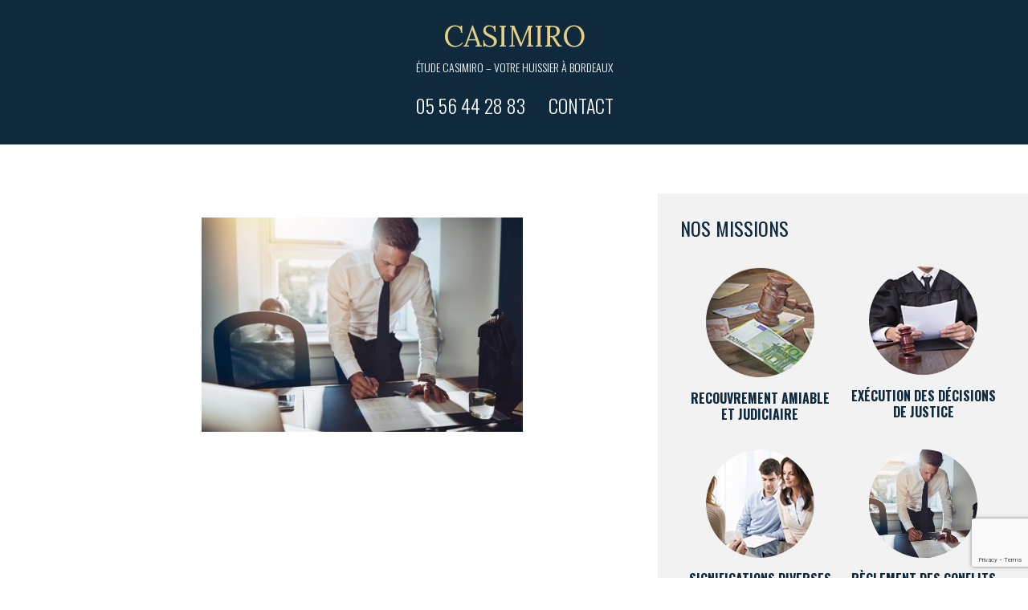

--- FILE ---
content_type: text/html; charset=UTF-8
request_url: https://etude-huissiers-casimiro.fr/nos_missions/huissiers-squatt-bordeaux/business-man-standing-at-desk/
body_size: 13483
content:
<!DOCTYPE html>
<html dir="ltr" lang="fr-FR">
<head>
	<meta charset="UTF-8">
	<meta name="viewport" content="width=device-width, initial-scale=1">
	<link rel="profile" href="http://gmpg.org/xfn/11">
	<link rel="pingback" href="https://etude-huissiers-casimiro.fr/wp/xmlrpc.php">
	<link rel="stylesheet" href="https://maxcdn.bootstrapcdn.com/font-awesome/4.7.0/css/font-awesome.min.css" />

	<title>| Casimiro</title>
	<style>img:is([sizes="auto" i], [sizes^="auto," i]) { contain-intrinsic-size: 3000px 1500px }</style>
	
		<!-- All in One SEO 4.7.7 - aioseo.com -->
	<meta name="robots" content="max-image-preview:large" />
	<meta name="author" content="Casimiro"/>
	<link rel="canonical" href="https://etude-huissiers-casimiro.fr/nos_missions/huissiers-squatt-bordeaux/business-man-standing-at-desk/" />
	<meta name="generator" content="All in One SEO (AIOSEO) 4.7.7" />
		<script type="application/ld+json" class="aioseo-schema">
			{"@context":"https:\/\/schema.org","@graph":[{"@type":"BreadcrumbList","@id":"https:\/\/etude-huissiers-casimiro.fr\/nos_missions\/huissiers-squatt-bordeaux\/business-man-standing-at-desk\/#breadcrumblist","itemListElement":[{"@type":"ListItem","@id":"https:\/\/etude-huissiers-casimiro.fr\/#listItem","position":1,"name":"Home","item":"https:\/\/etude-huissiers-casimiro.fr\/","nextItem":{"@type":"ListItem","@id":"https:\/\/etude-huissiers-casimiro.fr\/nos_missions\/huissiers-squatt-bordeaux\/business-man-standing-at-desk\/#listItem"}},{"@type":"ListItem","@id":"https:\/\/etude-huissiers-casimiro.fr\/nos_missions\/huissiers-squatt-bordeaux\/business-man-standing-at-desk\/#listItem","position":2,"previousItem":{"@type":"ListItem","@id":"https:\/\/etude-huissiers-casimiro.fr\/#listItem","name":"Home"}}]},{"@type":"ItemPage","@id":"https:\/\/etude-huissiers-casimiro.fr\/nos_missions\/huissiers-squatt-bordeaux\/business-man-standing-at-desk\/#itempage","url":"https:\/\/etude-huissiers-casimiro.fr\/nos_missions\/huissiers-squatt-bordeaux\/business-man-standing-at-desk\/","name":"| Casimiro","inLanguage":"fr-FR","isPartOf":{"@id":"https:\/\/etude-huissiers-casimiro.fr\/#website"},"breadcrumb":{"@id":"https:\/\/etude-huissiers-casimiro.fr\/nos_missions\/huissiers-squatt-bordeaux\/business-man-standing-at-desk\/#breadcrumblist"},"author":{"@id":"https:\/\/etude-huissiers-casimiro.fr\/author\/casimiro\/#author"},"creator":{"@id":"https:\/\/etude-huissiers-casimiro.fr\/author\/casimiro\/#author"},"datePublished":"2017-01-30T13:52:31+01:00","dateModified":"2017-01-30T13:52:35+01:00"},{"@type":"Organization","@id":"https:\/\/etude-huissiers-casimiro.fr\/#organization","name":"Casimiro","description":"\u00c9tude Casimiro - Votre huissier \u00e0 Bordeaux","url":"https:\/\/etude-huissiers-casimiro.fr\/"},{"@type":"Person","@id":"https:\/\/etude-huissiers-casimiro.fr\/author\/casimiro\/#author","url":"https:\/\/etude-huissiers-casimiro.fr\/author\/casimiro\/","name":"Casimiro","image":{"@type":"ImageObject","@id":"https:\/\/etude-huissiers-casimiro.fr\/nos_missions\/huissiers-squatt-bordeaux\/business-man-standing-at-desk\/#authorImage","url":"https:\/\/secure.gravatar.com\/avatar\/1411216fc21eae3a3edf3f676c8c6c7e?s=96&d=mm&r=g","width":96,"height":96,"caption":"Casimiro"}},{"@type":"WebSite","@id":"https:\/\/etude-huissiers-casimiro.fr\/#website","url":"https:\/\/etude-huissiers-casimiro.fr\/","name":"Casimiro","description":"\u00c9tude Casimiro - Votre huissier \u00e0 Bordeaux","inLanguage":"fr-FR","publisher":{"@id":"https:\/\/etude-huissiers-casimiro.fr\/#organization"}}]}
		</script>
		<!-- All in One SEO -->

<link rel='dns-prefetch' href='//etude-huissiers-casimiro.fr' />
<link rel="alternate" type="application/rss+xml" title="Casimiro &raquo; Flux" href="https://etude-huissiers-casimiro.fr/feed/" />
<link rel="alternate" type="application/rss+xml" title="Casimiro &raquo; Flux des commentaires" href="https://etude-huissiers-casimiro.fr/comments/feed/" />
<script type="text/javascript">
/* <![CDATA[ */
window._wpemojiSettings = {"baseUrl":"https:\/\/s.w.org\/images\/core\/emoji\/15.0.3\/72x72\/","ext":".png","svgUrl":"https:\/\/s.w.org\/images\/core\/emoji\/15.0.3\/svg\/","svgExt":".svg","source":{"concatemoji":"https:\/\/etude-huissiers-casimiro.fr\/wp\/wp-includes\/js\/wp-emoji-release.min.js?ver=6.7.1"}};
/*! This file is auto-generated */
!function(i,n){var o,s,e;function c(e){try{var t={supportTests:e,timestamp:(new Date).valueOf()};sessionStorage.setItem(o,JSON.stringify(t))}catch(e){}}function p(e,t,n){e.clearRect(0,0,e.canvas.width,e.canvas.height),e.fillText(t,0,0);var t=new Uint32Array(e.getImageData(0,0,e.canvas.width,e.canvas.height).data),r=(e.clearRect(0,0,e.canvas.width,e.canvas.height),e.fillText(n,0,0),new Uint32Array(e.getImageData(0,0,e.canvas.width,e.canvas.height).data));return t.every(function(e,t){return e===r[t]})}function u(e,t,n){switch(t){case"flag":return n(e,"\ud83c\udff3\ufe0f\u200d\u26a7\ufe0f","\ud83c\udff3\ufe0f\u200b\u26a7\ufe0f")?!1:!n(e,"\ud83c\uddfa\ud83c\uddf3","\ud83c\uddfa\u200b\ud83c\uddf3")&&!n(e,"\ud83c\udff4\udb40\udc67\udb40\udc62\udb40\udc65\udb40\udc6e\udb40\udc67\udb40\udc7f","\ud83c\udff4\u200b\udb40\udc67\u200b\udb40\udc62\u200b\udb40\udc65\u200b\udb40\udc6e\u200b\udb40\udc67\u200b\udb40\udc7f");case"emoji":return!n(e,"\ud83d\udc26\u200d\u2b1b","\ud83d\udc26\u200b\u2b1b")}return!1}function f(e,t,n){var r="undefined"!=typeof WorkerGlobalScope&&self instanceof WorkerGlobalScope?new OffscreenCanvas(300,150):i.createElement("canvas"),a=r.getContext("2d",{willReadFrequently:!0}),o=(a.textBaseline="top",a.font="600 32px Arial",{});return e.forEach(function(e){o[e]=t(a,e,n)}),o}function t(e){var t=i.createElement("script");t.src=e,t.defer=!0,i.head.appendChild(t)}"undefined"!=typeof Promise&&(o="wpEmojiSettingsSupports",s=["flag","emoji"],n.supports={everything:!0,everythingExceptFlag:!0},e=new Promise(function(e){i.addEventListener("DOMContentLoaded",e,{once:!0})}),new Promise(function(t){var n=function(){try{var e=JSON.parse(sessionStorage.getItem(o));if("object"==typeof e&&"number"==typeof e.timestamp&&(new Date).valueOf()<e.timestamp+604800&&"object"==typeof e.supportTests)return e.supportTests}catch(e){}return null}();if(!n){if("undefined"!=typeof Worker&&"undefined"!=typeof OffscreenCanvas&&"undefined"!=typeof URL&&URL.createObjectURL&&"undefined"!=typeof Blob)try{var e="postMessage("+f.toString()+"("+[JSON.stringify(s),u.toString(),p.toString()].join(",")+"));",r=new Blob([e],{type:"text/javascript"}),a=new Worker(URL.createObjectURL(r),{name:"wpTestEmojiSupports"});return void(a.onmessage=function(e){c(n=e.data),a.terminate(),t(n)})}catch(e){}c(n=f(s,u,p))}t(n)}).then(function(e){for(var t in e)n.supports[t]=e[t],n.supports.everything=n.supports.everything&&n.supports[t],"flag"!==t&&(n.supports.everythingExceptFlag=n.supports.everythingExceptFlag&&n.supports[t]);n.supports.everythingExceptFlag=n.supports.everythingExceptFlag&&!n.supports.flag,n.DOMReady=!1,n.readyCallback=function(){n.DOMReady=!0}}).then(function(){return e}).then(function(){var e;n.supports.everything||(n.readyCallback(),(e=n.source||{}).concatemoji?t(e.concatemoji):e.wpemoji&&e.twemoji&&(t(e.twemoji),t(e.wpemoji)))}))}((window,document),window._wpemojiSettings);
/* ]]> */
</script>
<style id='wp-emoji-styles-inline-css' type='text/css'>

	img.wp-smiley, img.emoji {
		display: inline !important;
		border: none !important;
		box-shadow: none !important;
		height: 1em !important;
		width: 1em !important;
		margin: 0 0.07em !important;
		vertical-align: -0.1em !important;
		background: none !important;
		padding: 0 !important;
	}
</style>
<link rel='stylesheet' id='wp-block-library-css' href='https://etude-huissiers-casimiro.fr/wp/wp-includes/css/dist/block-library/style.min.css?ver=6.7.1' type='text/css' media='all' />
<style id='classic-theme-styles-inline-css' type='text/css'>
/*! This file is auto-generated */
.wp-block-button__link{color:#fff;background-color:#32373c;border-radius:9999px;box-shadow:none;text-decoration:none;padding:calc(.667em + 2px) calc(1.333em + 2px);font-size:1.125em}.wp-block-file__button{background:#32373c;color:#fff;text-decoration:none}
</style>
<style id='global-styles-inline-css' type='text/css'>
:root{--wp--preset--aspect-ratio--square: 1;--wp--preset--aspect-ratio--4-3: 4/3;--wp--preset--aspect-ratio--3-4: 3/4;--wp--preset--aspect-ratio--3-2: 3/2;--wp--preset--aspect-ratio--2-3: 2/3;--wp--preset--aspect-ratio--16-9: 16/9;--wp--preset--aspect-ratio--9-16: 9/16;--wp--preset--color--black: #000000;--wp--preset--color--cyan-bluish-gray: #abb8c3;--wp--preset--color--white: #ffffff;--wp--preset--color--pale-pink: #f78da7;--wp--preset--color--vivid-red: #cf2e2e;--wp--preset--color--luminous-vivid-orange: #ff6900;--wp--preset--color--luminous-vivid-amber: #fcb900;--wp--preset--color--light-green-cyan: #7bdcb5;--wp--preset--color--vivid-green-cyan: #00d084;--wp--preset--color--pale-cyan-blue: #8ed1fc;--wp--preset--color--vivid-cyan-blue: #0693e3;--wp--preset--color--vivid-purple: #9b51e0;--wp--preset--gradient--vivid-cyan-blue-to-vivid-purple: linear-gradient(135deg,rgba(6,147,227,1) 0%,rgb(155,81,224) 100%);--wp--preset--gradient--light-green-cyan-to-vivid-green-cyan: linear-gradient(135deg,rgb(122,220,180) 0%,rgb(0,208,130) 100%);--wp--preset--gradient--luminous-vivid-amber-to-luminous-vivid-orange: linear-gradient(135deg,rgba(252,185,0,1) 0%,rgba(255,105,0,1) 100%);--wp--preset--gradient--luminous-vivid-orange-to-vivid-red: linear-gradient(135deg,rgba(255,105,0,1) 0%,rgb(207,46,46) 100%);--wp--preset--gradient--very-light-gray-to-cyan-bluish-gray: linear-gradient(135deg,rgb(238,238,238) 0%,rgb(169,184,195) 100%);--wp--preset--gradient--cool-to-warm-spectrum: linear-gradient(135deg,rgb(74,234,220) 0%,rgb(151,120,209) 20%,rgb(207,42,186) 40%,rgb(238,44,130) 60%,rgb(251,105,98) 80%,rgb(254,248,76) 100%);--wp--preset--gradient--blush-light-purple: linear-gradient(135deg,rgb(255,206,236) 0%,rgb(152,150,240) 100%);--wp--preset--gradient--blush-bordeaux: linear-gradient(135deg,rgb(254,205,165) 0%,rgb(254,45,45) 50%,rgb(107,0,62) 100%);--wp--preset--gradient--luminous-dusk: linear-gradient(135deg,rgb(255,203,112) 0%,rgb(199,81,192) 50%,rgb(65,88,208) 100%);--wp--preset--gradient--pale-ocean: linear-gradient(135deg,rgb(255,245,203) 0%,rgb(182,227,212) 50%,rgb(51,167,181) 100%);--wp--preset--gradient--electric-grass: linear-gradient(135deg,rgb(202,248,128) 0%,rgb(113,206,126) 100%);--wp--preset--gradient--midnight: linear-gradient(135deg,rgb(2,3,129) 0%,rgb(40,116,252) 100%);--wp--preset--font-size--small: 13px;--wp--preset--font-size--medium: 20px;--wp--preset--font-size--large: 36px;--wp--preset--font-size--x-large: 42px;--wp--preset--spacing--20: 0.44rem;--wp--preset--spacing--30: 0.67rem;--wp--preset--spacing--40: 1rem;--wp--preset--spacing--50: 1.5rem;--wp--preset--spacing--60: 2.25rem;--wp--preset--spacing--70: 3.38rem;--wp--preset--spacing--80: 5.06rem;--wp--preset--shadow--natural: 6px 6px 9px rgba(0, 0, 0, 0.2);--wp--preset--shadow--deep: 12px 12px 50px rgba(0, 0, 0, 0.4);--wp--preset--shadow--sharp: 6px 6px 0px rgba(0, 0, 0, 0.2);--wp--preset--shadow--outlined: 6px 6px 0px -3px rgba(255, 255, 255, 1), 6px 6px rgba(0, 0, 0, 1);--wp--preset--shadow--crisp: 6px 6px 0px rgba(0, 0, 0, 1);}:where(.is-layout-flex){gap: 0.5em;}:where(.is-layout-grid){gap: 0.5em;}body .is-layout-flex{display: flex;}.is-layout-flex{flex-wrap: wrap;align-items: center;}.is-layout-flex > :is(*, div){margin: 0;}body .is-layout-grid{display: grid;}.is-layout-grid > :is(*, div){margin: 0;}:where(.wp-block-columns.is-layout-flex){gap: 2em;}:where(.wp-block-columns.is-layout-grid){gap: 2em;}:where(.wp-block-post-template.is-layout-flex){gap: 1.25em;}:where(.wp-block-post-template.is-layout-grid){gap: 1.25em;}.has-black-color{color: var(--wp--preset--color--black) !important;}.has-cyan-bluish-gray-color{color: var(--wp--preset--color--cyan-bluish-gray) !important;}.has-white-color{color: var(--wp--preset--color--white) !important;}.has-pale-pink-color{color: var(--wp--preset--color--pale-pink) !important;}.has-vivid-red-color{color: var(--wp--preset--color--vivid-red) !important;}.has-luminous-vivid-orange-color{color: var(--wp--preset--color--luminous-vivid-orange) !important;}.has-luminous-vivid-amber-color{color: var(--wp--preset--color--luminous-vivid-amber) !important;}.has-light-green-cyan-color{color: var(--wp--preset--color--light-green-cyan) !important;}.has-vivid-green-cyan-color{color: var(--wp--preset--color--vivid-green-cyan) !important;}.has-pale-cyan-blue-color{color: var(--wp--preset--color--pale-cyan-blue) !important;}.has-vivid-cyan-blue-color{color: var(--wp--preset--color--vivid-cyan-blue) !important;}.has-vivid-purple-color{color: var(--wp--preset--color--vivid-purple) !important;}.has-black-background-color{background-color: var(--wp--preset--color--black) !important;}.has-cyan-bluish-gray-background-color{background-color: var(--wp--preset--color--cyan-bluish-gray) !important;}.has-white-background-color{background-color: var(--wp--preset--color--white) !important;}.has-pale-pink-background-color{background-color: var(--wp--preset--color--pale-pink) !important;}.has-vivid-red-background-color{background-color: var(--wp--preset--color--vivid-red) !important;}.has-luminous-vivid-orange-background-color{background-color: var(--wp--preset--color--luminous-vivid-orange) !important;}.has-luminous-vivid-amber-background-color{background-color: var(--wp--preset--color--luminous-vivid-amber) !important;}.has-light-green-cyan-background-color{background-color: var(--wp--preset--color--light-green-cyan) !important;}.has-vivid-green-cyan-background-color{background-color: var(--wp--preset--color--vivid-green-cyan) !important;}.has-pale-cyan-blue-background-color{background-color: var(--wp--preset--color--pale-cyan-blue) !important;}.has-vivid-cyan-blue-background-color{background-color: var(--wp--preset--color--vivid-cyan-blue) !important;}.has-vivid-purple-background-color{background-color: var(--wp--preset--color--vivid-purple) !important;}.has-black-border-color{border-color: var(--wp--preset--color--black) !important;}.has-cyan-bluish-gray-border-color{border-color: var(--wp--preset--color--cyan-bluish-gray) !important;}.has-white-border-color{border-color: var(--wp--preset--color--white) !important;}.has-pale-pink-border-color{border-color: var(--wp--preset--color--pale-pink) !important;}.has-vivid-red-border-color{border-color: var(--wp--preset--color--vivid-red) !important;}.has-luminous-vivid-orange-border-color{border-color: var(--wp--preset--color--luminous-vivid-orange) !important;}.has-luminous-vivid-amber-border-color{border-color: var(--wp--preset--color--luminous-vivid-amber) !important;}.has-light-green-cyan-border-color{border-color: var(--wp--preset--color--light-green-cyan) !important;}.has-vivid-green-cyan-border-color{border-color: var(--wp--preset--color--vivid-green-cyan) !important;}.has-pale-cyan-blue-border-color{border-color: var(--wp--preset--color--pale-cyan-blue) !important;}.has-vivid-cyan-blue-border-color{border-color: var(--wp--preset--color--vivid-cyan-blue) !important;}.has-vivid-purple-border-color{border-color: var(--wp--preset--color--vivid-purple) !important;}.has-vivid-cyan-blue-to-vivid-purple-gradient-background{background: var(--wp--preset--gradient--vivid-cyan-blue-to-vivid-purple) !important;}.has-light-green-cyan-to-vivid-green-cyan-gradient-background{background: var(--wp--preset--gradient--light-green-cyan-to-vivid-green-cyan) !important;}.has-luminous-vivid-amber-to-luminous-vivid-orange-gradient-background{background: var(--wp--preset--gradient--luminous-vivid-amber-to-luminous-vivid-orange) !important;}.has-luminous-vivid-orange-to-vivid-red-gradient-background{background: var(--wp--preset--gradient--luminous-vivid-orange-to-vivid-red) !important;}.has-very-light-gray-to-cyan-bluish-gray-gradient-background{background: var(--wp--preset--gradient--very-light-gray-to-cyan-bluish-gray) !important;}.has-cool-to-warm-spectrum-gradient-background{background: var(--wp--preset--gradient--cool-to-warm-spectrum) !important;}.has-blush-light-purple-gradient-background{background: var(--wp--preset--gradient--blush-light-purple) !important;}.has-blush-bordeaux-gradient-background{background: var(--wp--preset--gradient--blush-bordeaux) !important;}.has-luminous-dusk-gradient-background{background: var(--wp--preset--gradient--luminous-dusk) !important;}.has-pale-ocean-gradient-background{background: var(--wp--preset--gradient--pale-ocean) !important;}.has-electric-grass-gradient-background{background: var(--wp--preset--gradient--electric-grass) !important;}.has-midnight-gradient-background{background: var(--wp--preset--gradient--midnight) !important;}.has-small-font-size{font-size: var(--wp--preset--font-size--small) !important;}.has-medium-font-size{font-size: var(--wp--preset--font-size--medium) !important;}.has-large-font-size{font-size: var(--wp--preset--font-size--large) !important;}.has-x-large-font-size{font-size: var(--wp--preset--font-size--x-large) !important;}
:where(.wp-block-post-template.is-layout-flex){gap: 1.25em;}:where(.wp-block-post-template.is-layout-grid){gap: 1.25em;}
:where(.wp-block-columns.is-layout-flex){gap: 2em;}:where(.wp-block-columns.is-layout-grid){gap: 2em;}
:root :where(.wp-block-pullquote){font-size: 1.5em;line-height: 1.6;}
</style>
<link rel='stylesheet' id='contact-form-7-css' href='https://etude-huissiers-casimiro.fr/app/plugins/contact-form-7/includes/css/styles.css?ver=6.0.1' type='text/css' media='all' />
<link rel='stylesheet' id='vendors-css' href='https://etude-huissiers-casimiro.fr/app/themes/casimiro_nouveau_theme/dist/css/vendors.css?ver=6.7.1' type='text/css' media='all' />
<link rel='stylesheet' id='styles-css' href='https://etude-huissiers-casimiro.fr/app/themes/casimiro_nouveau_theme/dist/css/styles.css?ver=6.7.1' type='text/css' media='all' />
<link rel='stylesheet' id='casimiro_nouveau_theme-style-css' href='https://etude-huissiers-casimiro.fr/app/themes/casimiro_nouveau_theme/style.css?ver=6.7.1' type='text/css' media='all' />
<link rel='stylesheet' id='axeptio/main-css' href='https://etude-huissiers-casimiro.fr/app/plugins/axeptio-sdk-integration/dist/css/frontend/main.css' type='text/css' media='all' />
<script type="text/javascript" src="https://etude-huissiers-casimiro.fr/app/themes/casimiro_nouveau_theme/dist/js/vendors.js?ver=6.7.1" id="vendors-js"></script>
<script type="text/javascript" src="https://etude-huissiers-casimiro.fr/wp/wp-includes/js/jquery/jquery.min.js?ver=3.7.1" id="jquery-core-js"></script>
<script type="text/javascript" src="https://etude-huissiers-casimiro.fr/wp/wp-includes/js/jquery/jquery-migrate.min.js?ver=3.4.1" id="jquery-migrate-js"></script>
<link rel="https://api.w.org/" href="https://etude-huissiers-casimiro.fr/wp-json/" /><link rel="alternate" title="JSON" type="application/json" href="https://etude-huissiers-casimiro.fr/wp-json/wp/v2/media/255" /><link rel="EditURI" type="application/rsd+xml" title="RSD" href="https://etude-huissiers-casimiro.fr/wp/xmlrpc.php?rsd" />
<meta name="generator" content="WordPress 6.7.1" />
<link rel='shortlink' href='https://etude-huissiers-casimiro.fr/?p=255' />
<link rel="alternate" title="oEmbed (JSON)" type="application/json+oembed" href="https://etude-huissiers-casimiro.fr/wp-json/oembed/1.0/embed?url=https%3A%2F%2Fetude-huissiers-casimiro.fr%2Fnos_missions%2Fhuissiers-squatt-bordeaux%2Fbusiness-man-standing-at-desk%2F" />
<link rel="alternate" title="oEmbed (XML)" type="text/xml+oembed" href="https://etude-huissiers-casimiro.fr/wp-json/oembed/1.0/embed?url=https%3A%2F%2Fetude-huissiers-casimiro.fr%2Fnos_missions%2Fhuissiers-squatt-bordeaux%2Fbusiness-man-standing-at-desk%2F&#038;format=xml" />
<link rel="apple-touch-icon" sizes="180x180" href="https://s3.fr-par.scw.cloud/wp-casimiro/fbrfg/apple-touch-icon.png">
<link rel="icon" type="image/png" sizes="32x32" href="https://s3.fr-par.scw.cloud/wp-casimiro/fbrfg/favicon-32x32.png">
<link rel="icon" type="image/png" sizes="16x16" href="https://s3.fr-par.scw.cloud/wp-casimiro/fbrfg/favicon-16x16.png">
<link rel="manifest" href="https://s3.fr-par.scw.cloud/wp-casimiro/fbrfg/site.webmanifest">
<link rel="shortcut icon" href="https://s3.fr-par.scw.cloud/wp-casimiro/fbrfg/favicon.ico">
<meta name="msapplication-TileColor" content="#da532c">
<meta name="msapplication-config" content="https://s3.fr-par.scw.cloud/wp-casimiro/fbrfg/browserconfig.xml">
<meta name="theme-color" content="#ffffff"></head>

<body class="attachment attachment-template-default single single-attachment postid-255 attachmentid-255 attachment-jpeg group-blog">
	<div id="page" class="site">
		<a class="skip-link screen-reader-text" href="#main">Skip to content</a>

		<header id="masthead" class="site-header" role="banner">
			<div class="site-branding">
								<h1 class="site-title">
					<a href="https://etude-huissiers-casimiro.fr/" rel="home" aria-label="Accueil">Casimiro</a>
				</h1>
							<p class="site-description">Étude Casimiro &#8211; Votre huissier à Bordeaux</p>
			<div class="infos">
				<a href="#" class="numero" aria-lable="Numéro">05 56 44 28 83</a>
					<a href="/contact" class="contact" aria-label="Contact">Contact</a>
					</div>
								</div><!-- .site-branding -->

			<nav id="site-navigation" class="main-navigation" role="navigation">
				<button class="menu-toggle" aria-controls="primary-menu" aria-expanded="false">Primary Menu</button>
				<div id="primary-menu" class="menu"><ul>
<li class="page_item page-item-16"><a href="https://etude-huissiers-casimiro.fr/contact/">Contactez-nous</a></li>
<li class="page_item page-item-19"><a href="https://etude-huissiers-casimiro.fr/home/">Home</a></li>
<li class="page_item page-item-4"><a href="https://etude-huissiers-casimiro.fr/equipe-etude-casimiro/">L&rsquo;équipe</a></li>
<li class="page_item page-item-7"><a href="https://etude-huissiers-casimiro.fr/etude-huissiers-bordeaux/">L&rsquo;étude</a></li>
<li class="page_item page-item-97"><a href="https://etude-huissiers-casimiro.fr/lexpertise/">L&rsquo;expertise</a></li>
<li class="page_item page-item-248"><a href="https://etude-huissiers-casimiro.fr/mentions-legales/">Mentions légales</a></li>
<li class="page_item page-item-10"><a href="https://etude-huissiers-casimiro.fr/nos-missions/">Nos missions</a></li>
<li class="page_item page-item-13"><a href="https://etude-huissiers-casimiro.fr/nos-services/">Nos services</a></li>
<li class="page_item page-item-84"><a href="https://etude-huissiers-casimiro.fr/page-d-exemple-2/">Page d&#8217;exemple</a></li>
</ul></div>
			</nav><!-- #site-navigation -->
		</header><!-- #masthead -->

		<div id="content" class="site-content">

	<div id="primary" class="content-area">
		<main id="main" class="site-main" role="main">

		
<article id="post-255" class="post-255 attachment type-attachment status-inherit hentry">
	<header class="entry-header">
			</header><!-- .entry-header -->

	<div class="entry-content">
		<p class="attachment"><a href='https://s3.fr-par.scw.cloud/wp-casimiro/2016/11/ThinkstockPhotos-499147342.jpg'><img fetchpriority="high" decoding="async" width="400" height="267" src="https://s3.fr-par.scw.cloud/wp-casimiro/2016/11/ThinkstockPhotos-499147342-400x267.jpg" class="attachment-medium size-medium" alt="" srcset="https://s3.fr-par.scw.cloud/wp-casimiro/2016/11/ThinkstockPhotos-499147342-400x267.jpg 400w, https://s3.fr-par.scw.cloud/wp-casimiro/2016/11/ThinkstockPhotos-499147342.jpg 800w" sizes="(max-width: 400px) 100vw, 400px" /></a></p>
	</div><!-- .entry-content -->

	<footer class="entry-footer">
			</footer><!-- .entry-footer -->
</article><!-- #post-## -->

	<nav class="navigation post-navigation" aria-label="Publications">
		<h2 class="screen-reader-text">Navigation de l’article</h2>
		<div class="nav-links"><div class="nav-previous"><a href="https://etude-huissiers-casimiro.fr/nos_missions/huissiers-squatt-bordeaux/" rel="prev">Règlement des conflits locatifs/Squats</a></div></div>
	</nav>
		</main><!-- #main -->
	</div><!-- #primary -->





	<div id="aside-article">

	<!-- end miniature article -->

	<div id="article_missions">
	<h2>Nos missions</h2>

	                        <div><img width="146" height="149" src="https://s3.fr-par.scw.cloud/wp-casimiro/2016/05/recouvrement_04.png" class="attachment-original size-original wp-post-image" alt="" decoding="async" loading="lazy" />                        <div class="caption">
                            <h3>Recouvrement amiable et judiciaire</h3>
                            <ul>
<li>
<h3 style="text-align: justify;"><strong>Procédure simplifiée de recouvrement des petites créances </strong></h3>
<p style="text-align: justify;">Cette procédure concerne uniquement les dettes inférieures à 4 000 € (capital principal + intérêts). Elle nécessite l’accord du créancier et du débiteur.</p>
<p style="text-align: justify;"><strong>Comment fonctionne cette procédure ?</strong></p>
<p style="text-align: justify;">Le créancier demande à l’Huissier de Justice de recouvrer sa créance. Il peut le faire entièrement par voie dématérialisée  via la plateforme CREDICYS (voir site)</p>
<p style="text-align: justify;">Suite à cette demande, L’huissier envoie au débiteur une lettre l’invitant à participer à la procédure.</p>
<p style="text-align: justify;">Le débiteur a alors un mois pour répondre. Il peut le faire en ligne via la plateforme CREDICYS, à partir de laquelle il peut entrer en relation avec l&rsquo;huissier, accepter la procédure et payer les sommes dues.</p>
<p style="text-align: justify;">L&rsquo;huissier, qui a reçu l&rsquo;accord du créancier et du débiteur sur le montant et les modalités du paiement, peut alors délivrer, sans autre formalité, un titre exécutoire.</p>
<p style="text-align: justify;"> Ce titre exécutoire permettra au créancier de mettre en œuvre des mesures d’exécution forcée (saisies…) en cas de défaillance du débiteur.</p>
<p style="text-align: justify;">A défaut de réponse du débiteur dans le délai d’un mois, la procédure n’ayant pas fonctionnée, le créancier devra se tourner vers d’autres procédures pour obtenir satisfaction, comme par exemple la procédure d’injonction de payer.</p>
<h3 style="text-align: justify;">Recouvrement amiable</h3>
<p style="text-align: justify;">Le recouvrement amiable peut être défini comme la tentative de convaincre votre débiteur d’exécuter spontanément l’obligation qu’il a à votre encontre.</p>
<p style="text-align: justify;">Pour cela, nous vous proposons de nous mettre en relation avec votre débiteur :</p>
<ul style="text-align: justify;">
<li>Par courrier</li>
<li>Par mail</li>
<li>Par téléphone et/ou par SMS</li>
</ul>
<p style="text-align: justify;">Pour lui demander le paiement de sa dette.</p>
<p style="text-align: justify;">Les relances sont réalisées à des cadences régulières et dans des termes adaptés à chaque situation.</p>
<p style="text-align: justify;">Les frais du recouvrement amiable sont à la charge du créancier. Ils prennent la forme d’un pourcentage calculé sur le montant de la somme recouvrée.</p>
<p style="text-align: justify;">Le montant de ce pourcentage est négocié entre vous et nous en fonction de la situation, du montant de la créance, et du nombre de dossiers qui nous sont confiés.</p>
<h3 style="text-align: justify;">Recouvrement forcé</h3>
<p style="text-align: justify;">Vous devez être en possession d’un titre exécutoire (décision de justice, acte notarié, autres…)</p>
<p style="text-align: justify;">Le code des procédures civiles d’exécution prévoit une multitude de procédures pouvant être mises en œuvre par l’Huissier de Justice.</p>
<p style="text-align: justify;">Certaines visent à saisir les biens mobiliers du débiteur. Les plus utilisées sont :</p>
<ul style="text-align: justify;">
<li>La saisie vente : la saisie des biens corporels détenus par le débiteur</li>
<li>La saisie des véhicules (par immobilisation ou enlèvement matérielle du véhicule ou saisie à la préfecture du certificat d’immatriculation).</li>
</ul>
<p style="text-align: justify;">D’autres visent à saisir des créances monétaires détenues par le débiteur. Les plus utilisées sont :</p>
<ul style="text-align: justify;">
<li>La saisie attribution (c&rsquo;est-à-dire la saisie des sommes se trouvant sur le compte bancaire du débiteur)</li>
<li>La saisie des rémunérations du débiteur.</li>
</ul>
<p style="text-align: justify;">En fonction de la situation patrimoniale ou personnelle du débiteur, nous  vous conseillerons et nous vous aiderons à choisir la mesure la plus adaptée.</p>
</li>
</ul>
                            <a href="https://etude-huissiers-casimiro.fr/nos_missions/recouvrement/">a</a>
                        </div>
                        </div>
                                        <div><img width="148" height="148" src="https://s3.fr-par.scw.cloud/wp-casimiro/2016/05/execution_07.png" class="attachment-original size-original wp-post-image" alt="" decoding="async" loading="lazy" />                        <div class="caption">
                            <h3>Exécution des décisions de justice</h3>
                            <h3 style="text-align: justify;">Le droit à l’exécution</h3>
<p style="text-align: justify;">Le <strong>droit à l’exécution</strong> est un droit fondamental. Sans lui, la justice demeurerait lettre morte. Le code des procédures civiles d’exécution prévoit que l’exécution ne peut être mise en œuvre que si les conditions suivantes sont remplies :</p>
<p style="text-align: justify;">Tout d’abord le créancier doit détenir un titre exécutoire.</p>
<p style="text-align: justify;">Le titre exécutoire est un acte revêtu de la formule exécutoire autorisant l’exécution forcée d’une obligation et permettant ainsi au créancier de recourir aux poursuites. La formule exécutoire ordonne aux huissiers de justice de procéder à l’exécution. Par conséquent, seul l’huissier de justice est habilité à mettre en œuvre des mesures d’exécution forcées.</p>
<p style="text-align: justify;">Ensuite, le titre doit être préalablement signifié. Le créancier doit donc faire appel à l’huissier de justice pour procéder à la signification.</p>
<p style="text-align: justify;">L&rsquo;exécution peut porter sur des obligations de payer (voir en ce sens l&rsquo;onglet recouvrement forcé)</p>
<p>Elle peut aussi porter sur des obligations de faire :</p>
<p>&#8211; obligation d&rsquo;avoir à libérer un terrain/un local<br />
&#8211; obligation d&rsquo;élaguer des arbres, de refaire une clôture<br />
&#8211; obligation de livrer ou de restituer un bien<br />
&#8211; etc…</p>
<p>Le domaine est très large et peut concerner tout type d&rsquo;obligation à condition pour celle-ci d&rsquo;avoir été constatée dans un titre exécutoire.</p>
<p>Des mesures spécifiques sont prévues par la loi.</p>
<p>Par exemple :</p>
<ul>
<li>l&rsquo;expulsion pour des locataires indélicats ou des squatteurs.</li>
<li>la saisie appréhension pour les obligations de livrer ou de restituer un bien.</li>
</ul>
<p>Nous sommes à votre disposition pour vous conseiller et mettre en œuvre la mesure la plus adaptée.</p>
<h3 style="text-align: justify;">Les frais de l’exécution</h3>
<p style="text-align: justify;">En principe, la partie qui perd le procès est condamnée aux dépens : ce sont les frais occasionnés par la procédure et que la partie perdante doit supporter. Ils comprennent, entre autre, les frais d’Huissier de Justice.</p>
<p style="text-align: justify;">Tous ces frais sont tarifés au niveau national (voir tarif)</p>
<p style="text-align: justify;">D’une manière générale, les frais de l’exécution sont donc à la charge du débiteur qui a été condamné par un jugement définitif, sauf lorsque les frais engagés n’étaient pas nécessaires au moment où ils ont été exposés.</p>
<p style="text-align: justify;">L’Huissier de Justice peut demander au créancier une provision qui lui permettra de couvrir les premiers frais de procédure.</p>
<p style="text-align: justify;">Les seuls frais qui resteront à la charge du créancier en cas de réussite seront, les honoraires de recouvrement dus au titre d’un droit proportionnel dégressif (art. 10 du décret). Il s’agit d’un intéressement au recouvrement des créances pour l’Huissier de Justice à proportion des sommes effectivement recouvrées.</p>
<p>&nbsp;</p>
                            <a href="https://etude-huissiers-casimiro.fr/nos_missions/execution-decision-justice-huissier-bordeaux/">a</a>
                        </div>
                        </div>
                                        <div><img width="154" height="154" src="https://s3.fr-par.scw.cloud/wp-casimiro/2016/05/signification_04.png" class="attachment-original size-original wp-post-image" alt="" decoding="async" loading="lazy" srcset="https://s3.fr-par.scw.cloud/wp-casimiro/2016/05/signification_04-150x150.png 150w, https://s3.fr-par.scw.cloud/wp-casimiro/2016/05/signification_04.png 154w" sizes="auto, (max-width: 154px) 100vw, 154px" />                        <div class="caption">
                            <h3>Significations diverses</h3>
                            <p style="text-align: justify;">La<strong> signification</strong> est une notification réalisée par Huissier de Justice au moyen d’un acte authentique. La signification a pour but de porter les actes judiciaires (assignation en justice, jugement…) ou extrajudiciaires (sommation de payer ou de faire, congés, demandes de renouvellement du bail commercial, courrier adressé par voie postale et refusé par le destinataire…) à la connaissance des intéressés.</p>
<p>&#8211; L’acte d’huissier de justice est un acte authentique : sa date et son contenu sont incontestables (sauf à engager la procédure d’inscription de faux à l’encontre de l’Huissier de Justice).</p>
<p>&#8211; Signifier un acte permet de passer outre la volonté du destinataire qui ne peut refuser l’acte ;</p>
<p>&#8211; La signification peut être faite en urgence.</p>
<p>&#8211; La signification permet de respecter le principe du contradictoire.</p>
<p>&#8211; En cas de difficultés, l’huissier de justice détient une responsabilité professionnelle.</p>
<p>Le seul avantage de la lettre recommandée par rapport à la signification est donc son coût peu élevé. Elle a comme inconvénient majeur l’insécurité juridique : l’absence du destinataire ou son refus de prendre la lettre empêchent la notification de produire ses effets.</p>
<p style="text-align: justify;">Par ailleurs, la lettre recommandée ne fait pas preuve de son contenu, puisque non vérifié par un tiers de confiance.</p>
                            <a href="https://etude-huissiers-casimiro.fr/nos_missions/significations-huissier-bordeaux/">a</a>
                        </div>
                        </div>
                                        <div><img width="533" height="533" src="https://s3.fr-par.scw.cloud/wp-casimiro/2016/11/ThinkstockPhotos-499147342-1.jpg" class="attachment-original size-original wp-post-image" alt="" decoding="async" loading="lazy" srcset="https://s3.fr-par.scw.cloud/wp-casimiro/2016/11/ThinkstockPhotos-499147342-1-150x150.jpg 150w, https://s3.fr-par.scw.cloud/wp-casimiro/2016/11/ThinkstockPhotos-499147342-1-320x320.jpg 320w, https://s3.fr-par.scw.cloud/wp-casimiro/2016/11/ThinkstockPhotos-499147342-1.jpg 533w" sizes="auto, (max-width: 533px) 100vw, 533px" />                        <div class="caption">
                            <h3>Règlement des conflits locatifs/Squats</h3>
                            <p style="text-align: justify;">Une ou des personnes sont entrées illégalement dans votre propriété ? Nous intervenons rapidement et efficacement. Contactez notre étude, nous vous indiquerons la procédure à mettre en œuvre. Nous sommes particulièrement expérimentés dans cette matière très spécifique et nous avons l’habitude de ce type de situation.</p>
                            <a href="https://etude-huissiers-casimiro.fr/nos_missions/huissiers-squatt-bordeaux/">a</a>
                        </div>
                        </div>
                                        <div><img width="156" height="156" src="https://s3.fr-par.scw.cloud/wp-casimiro/2016/05/constat_08.png" class="attachment-original size-original wp-post-image" alt="" decoding="async" loading="lazy" srcset="https://s3.fr-par.scw.cloud/wp-casimiro/2016/05/constat_08-150x150.png 150w, https://s3.fr-par.scw.cloud/wp-casimiro/2016/05/constat_08.png 156w" sizes="auto, (max-width: 156px) 100vw, 156px" />                        <div class="caption">
                            <h3>Constats</h3>
                            <p style="text-align: justify;">Le <strong>constat d’Huissier de Justice</strong> est l’acte par lequel, à la demande du juge ou d’un particulier, l’Huissier de Justice va constater des éléments matériels et les relater en toute objectivité.</p>
<p style="text-align: justify;">Il s’agit d’une photographie juridique, l’Huissier de Justice procède à une description précise d’une situation dans un « procès verbal de constat » qui est accompagné de photographies et/ou de pièces utiles pour illustrer les constatations.</p>
<p>Le constat permet d’apporter la preuve d’une réalité à un instant donné.</p>
<p>Le constat d’Huissier de Justice peut être nécessaire dans deux situations :</p>
<p>&#8211; pour faire valoir ses droits en rapportant la preuve matérielle d’une situation donnée ;</p>
<p style="text-align: justify;">&#8211; pour se constituer une preuve pour l’avenir dans le cas où un éventuel litige serait susceptible de survenir.</p>
<p>Depuis 2010, le constat a force probante, cela signifie qu’il vaut jusqu’à preuve du contraire.</p>
<p style="text-align: justify;">Plusieurs types de constat peuvent être dressés :</p>
<h3 style="text-align: justify;"><span style="color: #0f2a3d;"><strong>Le constat en matière informatique</strong> </span></h3>
<p>&#8211; Atteinte à l’image, diffamation… dans ce cas, il n’existe aucune restriction de compétence territoriale pour l’Huissier de Justice.</p>
<p>&#8211; Constat d’offre commerciale fallacieuse, de mentions mensongères sur le prix ou autres</p>
<p>&#8211; Constat de défaillance matérielle : un logiciel qui ne fonctionne pas correctement.</p>
<p>&#8211; Constat sur téléphone portable : constater le contenu d’un message texte ou d’un message vocal dans le cadre d’un litige familial, prud’homal ou autre.</p>
<h3><span style="color: #0f2a3d;"><strong>Le constat en matière immobilière/ travaux</strong></span></h3>
<p>&#8211; Constat d’affichage du permis de construire : le constat d’Huissier est la solution pour prouver la mise en place et la durée de l’affichage.</p>
<p>&#8211; Constat avant la réalisation de travaux : pour vous protéger des demandes de réparation non fondées des propriétaires voisins.</p>
<p>&#8211; Constat de malfaçons, des retards sur les chantiers</p>
<p>&#8211; Constat d’état des lieux d’entrée ou de sortie :</p>
<ul>
<li>Pour pour le propriétaire, qui souhaite établir le bon état du bien qu’il donne en location.</li>
</ul>
<ul>
<li>Pour le locataire, qui souhaite faire constater l’état du bien lors de son entrée dans les lieux, pour que rien ne lui soit reproché à son départ.</li>
</ul>
<h3><span style="color: #0f2a3d;"><strong>Le constat en dans le cadre de l’entreprise/ société</strong></span></h3>
<p>&#8211; Constat d’entraves à la liberté du travail lors d’un conflit social ou encore d’actes de dégradation de l’outil de travail, d’actes empêchant le libre accès aux locaux.</p>
<p>&#8211; Constat pour assister à un entretien entre un employeur et son salarié : la présence d’un Huissier de Justice permet d’établir la preuve du déroulement de l’entretien.</p>
<p>&#8211; Constat lors des Assemblées Générales (ordinaires et extraordinaires), pour acter des résolutions et décisions prises. L’huissier peut assurer la retranscription intégrale de la tenue des débats.</p>
<p>&#8211; Le constat d&rsquo;élections professionnelles (contrôle du vote électronique, intégration des votes par correspondance, scellement des urnes, mise sous scellé du matériel de vote).</p>
<h3><span style="color: #0f2a3d;"><strong>Le constat en droit des marchés publics</strong></span></h3>
<p>&#8211; Constat de nature à garantir l&rsquo;anonymat des offres</p>
<p>&#8211; Constat permettant d&rsquo;attester de la date de dépôt des enveloppes</p>
<p>&#8211; Constat lors de l&rsquo;ouverture des plis par la commission d&rsquo;appel d&rsquo;offres</p>
<h3><span style="color: #0f2a3d;"><strong>Constats d’Huissier dans la vie de tous les jours<br />
</strong></span></h3>
<p>&#8211; Constat de nuisances des riverains (bruits, odeurs, plantations…).</p>
<p>&#8211; Constat de dégâts des eaux et sinistres divers.</p>
<p>&#8211; Constat de conflits de voisinage.</p>
                            <a href="https://etude-huissiers-casimiro.fr/nos_missions/constat-huissier-bordeaux/">a</a>
                        </div>
                        </div>
                
    </div>

    </div>

    </div><!-- #content -->

</div><!-- #page -->

    
	</div><!-- #content -->


	</div><!-- #content -->

	<footer id="colophon" class="site-footer" role="contentinfo">
		<div class="site-info">

						            <!--  Contenu article -->
                <article id="post-57" class="post-57 post type-post status-publish format-standard hentry category-non-classe">   
                    <ul>
<li><a href="/contact">Contact</a></li>
<li>05 56 44 28 83</li>
</ul>
<p><img loading="lazy" decoding="async" class="alignnone wp-image-63 size-full" src="https://s3.fr-par.scw.cloud/wp-casimiro/2016/05/logo.png" alt="" width="207" height="178" /></p>
<h3>Casimiro</h3>
<h2>Etude d&rsquo;huissiers</h2>
<p>15 Cours Georges Clémenceau<br />
33000 Bordeaux</p>
<p><a href="mailto:etude.casimiro@huissier-justice.fr" target="_blank" rel="noopener noreferrer">etude.casimiro@huissier-justice.fr</a></p>
<p><a href="/mentions-legales">Mentions Légales</a> &#8211; <a href="http://www.y-proximite.fr/" target="_blank" rel="noopener noreferrer">Site internet réalisé par <img loading="lazy" decoding="async" class="alignnone size-full wp-image-308" src="https://s3.fr-par.scw.cloud/wp-casimiro/2016/05/logo_yproximite.png" alt="" width="100" height="35" /></a></p>
                </article><!-- #post-## -->
            <!--  fin / Contenu article -->
            			
		</div><!-- .site-info -->
	</footer><!-- #colophon -->
</div><!-- #page -->

<!-- Matomo -->
<script>
  var _paq = window._paq = window._paq || [];
  /* tracker methods like "setCustomDimension" should be called before "trackPageView" */
  _paq.push(['trackPageView']);
  _paq.push(['enableLinkTracking']);
  (function() {
    var u="//matomo.yproximite.com/";
    _paq.push(['setTrackerUrl', u+'matomo.php']);
    _paq.push(['setSiteId', '119']);
    var d=document, g=d.createElement('script'), s=d.getElementsByTagName('script')[0];
    g.async=true; g.src=u+'matomo.js'; s.parentNode.insertBefore(g,s);
  })();
</script>
<!-- End Matomo Code -->
<script type="text/javascript" src="https://etude-huissiers-casimiro.fr/wp/wp-includes/js/dist/hooks.min.js?ver=4d63a3d491d11ffd8ac6" id="wp-hooks-js"></script>
<script type="text/javascript" src="https://etude-huissiers-casimiro.fr/wp/wp-includes/js/dist/i18n.min.js?ver=5e580eb46a90c2b997e6" id="wp-i18n-js"></script>
<script type="text/javascript" id="wp-i18n-js-after">
/* <![CDATA[ */
wp.i18n.setLocaleData( { 'text direction\u0004ltr': [ 'ltr' ] } );
/* ]]> */
</script>
<script type="text/javascript" src="https://etude-huissiers-casimiro.fr/app/plugins/contact-form-7/includes/swv/js/index.js?ver=6.0.1" id="swv-js"></script>
<script type="text/javascript" id="contact-form-7-js-before">
/* <![CDATA[ */
var wpcf7 = {
    "api": {
        "root": "https:\/\/etude-huissiers-casimiro.fr\/wp-json\/",
        "namespace": "contact-form-7\/v1"
    }
};
/* ]]> */
</script>
<script type="text/javascript" src="https://etude-huissiers-casimiro.fr/app/plugins/contact-form-7/includes/js/index.js?ver=6.0.1" id="contact-form-7-js"></script>
<script type="text/javascript" src="https://etude-huissiers-casimiro.fr/app/themes/casimiro_nouveau_theme/dist/runtime.js?ver=6.7.1" id="runtime-js"></script>
<script type="text/javascript" src="https://etude-huissiers-casimiro.fr/app/themes/casimiro_nouveau_theme/dist/js/scripts.js?ver=6.7.1" id="scripts-js"></script>
<script type="text/javascript" id="axeptio/sdk-script-js-extra">
/* <![CDATA[ */
var Axeptio_SDK = {"clientId":"65a139826245f0bea731b3c9","platform":"plugin-wordpress","sendDatas":"","enableGoogleConsentMode":"0","googleConsentMode":{"default":{"analytics_storage":"denied","ad_storage":"denied","ad_user_data":"denied","ad_personalization":"denied"}}};
var axeptioWordpressVendors = [];
var axeptioWordpressSteps = [{"title":"Cookies WordPress","subTitle":"Vous trouverez ici toutes les extensions WordPress utilisant des cookies.","topTitle":false,"message":"Vous trouverez ci-dessous la liste des extensions utilis\u00e9es sur ce site qui utilisent des cookies. Veuillez activer ou d\u00e9sactiver celles pour lesquelles vous consentez au partage de vos donn\u00e9es.","image":false,"imageWidth":0,"imageHeight":0,"disablePaint":false,"name":"wordpress","layout":"category","allowOptOut":true,"insert_position":"after_welcome_step","position":99}];
var axeptioAjax = {"wp":{"relativePath":"..\/..\/..\/..\/..\/..\/"},"url":"https:\/\/etude-huissiers-casimiro.fr\/app\/plugins\/axeptio-sdk-integration\/\/ajax.php"};
/* ]]> */
</script>
<script type="text/javascript" src="https://etude-huissiers-casimiro.fr/app/plugins/axeptio-sdk-integration/dist/js/frontend/axeptio.js?ver=2.5.1" id="axeptio/sdk-script-js"></script>
<script type="text/javascript" id="axeptio/sdk-script-js-after">
/* <![CDATA[ */
	window.axeptioSettings = Axeptio_SDK;
	(function (d, s) {
		var t = d.getElementsByTagName(s)[0],
			e = d.createElement(s);
		e.async = true;
		e.src = 'https://static.axept.io/sdk.js';
		t.parentNode.insertBefore(e, t);
	})(document, 'script');
/* ]]> */
</script>
<script type="text/javascript" src="https://www.google.com/recaptcha/api.js?render=6LcVQ_MUAAAAACCn3E5MctlPvvAeWMqkzsnxhU2L&amp;ver=3.0" id="google-recaptcha-js"></script>
<script type="text/javascript" src="https://etude-huissiers-casimiro.fr/wp/wp-includes/js/dist/vendor/wp-polyfill.min.js?ver=3.15.0" id="wp-polyfill-js"></script>
<script type="text/javascript" id="wpcf7-recaptcha-js-before">
/* <![CDATA[ */
var wpcf7_recaptcha = {
    "sitekey": "6LcVQ_MUAAAAACCn3E5MctlPvvAeWMqkzsnxhU2L",
    "actions": {
        "homepage": "homepage",
        "contactform": "contactform"
    }
};
/* ]]> */
</script>
<script type="text/javascript" src="https://etude-huissiers-casimiro.fr/app/plugins/contact-form-7/modules/recaptcha/index.js?ver=6.0.1" id="wpcf7-recaptcha-js"></script>
<script type="text/javascript">
window.addEventListener("load", function(event) {
jQuery(".cfx_form_main,.wpcf7-form,.wpforms-form,.gform_wrapper form").each(function(){
var form=jQuery(this); 
var screen_width=""; var screen_height="";
 if(screen_width == ""){
 if(screen){
   screen_width=screen.width;  
 }else{
     screen_width=jQuery(window).width();
 }    }  
  if(screen_height == ""){
 if(screen){
   screen_height=screen.height;  
 }else{
     screen_height=jQuery(window).height();
 }    }
form.append('<input type="hidden" name="vx_width" value="'+screen_width+'">');
form.append('<input type="hidden" name="vx_height" value="'+screen_height+'">');
form.append('<input type="hidden" name="vx_url" value="'+window.location.href+'">');  
}); 

});
</script> 
</body>
</html>


--- FILE ---
content_type: text/html; charset=utf-8
request_url: https://www.google.com/recaptcha/api2/anchor?ar=1&k=6LcVQ_MUAAAAACCn3E5MctlPvvAeWMqkzsnxhU2L&co=aHR0cHM6Ly9ldHVkZS1odWlzc2llcnMtY2FzaW1pcm8uZnI6NDQz&hl=en&v=PoyoqOPhxBO7pBk68S4YbpHZ&size=invisible&anchor-ms=20000&execute-ms=30000&cb=yk3zq7jauqv4
body_size: 48527
content:
<!DOCTYPE HTML><html dir="ltr" lang="en"><head><meta http-equiv="Content-Type" content="text/html; charset=UTF-8">
<meta http-equiv="X-UA-Compatible" content="IE=edge">
<title>reCAPTCHA</title>
<style type="text/css">
/* cyrillic-ext */
@font-face {
  font-family: 'Roboto';
  font-style: normal;
  font-weight: 400;
  font-stretch: 100%;
  src: url(//fonts.gstatic.com/s/roboto/v48/KFO7CnqEu92Fr1ME7kSn66aGLdTylUAMa3GUBHMdazTgWw.woff2) format('woff2');
  unicode-range: U+0460-052F, U+1C80-1C8A, U+20B4, U+2DE0-2DFF, U+A640-A69F, U+FE2E-FE2F;
}
/* cyrillic */
@font-face {
  font-family: 'Roboto';
  font-style: normal;
  font-weight: 400;
  font-stretch: 100%;
  src: url(//fonts.gstatic.com/s/roboto/v48/KFO7CnqEu92Fr1ME7kSn66aGLdTylUAMa3iUBHMdazTgWw.woff2) format('woff2');
  unicode-range: U+0301, U+0400-045F, U+0490-0491, U+04B0-04B1, U+2116;
}
/* greek-ext */
@font-face {
  font-family: 'Roboto';
  font-style: normal;
  font-weight: 400;
  font-stretch: 100%;
  src: url(//fonts.gstatic.com/s/roboto/v48/KFO7CnqEu92Fr1ME7kSn66aGLdTylUAMa3CUBHMdazTgWw.woff2) format('woff2');
  unicode-range: U+1F00-1FFF;
}
/* greek */
@font-face {
  font-family: 'Roboto';
  font-style: normal;
  font-weight: 400;
  font-stretch: 100%;
  src: url(//fonts.gstatic.com/s/roboto/v48/KFO7CnqEu92Fr1ME7kSn66aGLdTylUAMa3-UBHMdazTgWw.woff2) format('woff2');
  unicode-range: U+0370-0377, U+037A-037F, U+0384-038A, U+038C, U+038E-03A1, U+03A3-03FF;
}
/* math */
@font-face {
  font-family: 'Roboto';
  font-style: normal;
  font-weight: 400;
  font-stretch: 100%;
  src: url(//fonts.gstatic.com/s/roboto/v48/KFO7CnqEu92Fr1ME7kSn66aGLdTylUAMawCUBHMdazTgWw.woff2) format('woff2');
  unicode-range: U+0302-0303, U+0305, U+0307-0308, U+0310, U+0312, U+0315, U+031A, U+0326-0327, U+032C, U+032F-0330, U+0332-0333, U+0338, U+033A, U+0346, U+034D, U+0391-03A1, U+03A3-03A9, U+03B1-03C9, U+03D1, U+03D5-03D6, U+03F0-03F1, U+03F4-03F5, U+2016-2017, U+2034-2038, U+203C, U+2040, U+2043, U+2047, U+2050, U+2057, U+205F, U+2070-2071, U+2074-208E, U+2090-209C, U+20D0-20DC, U+20E1, U+20E5-20EF, U+2100-2112, U+2114-2115, U+2117-2121, U+2123-214F, U+2190, U+2192, U+2194-21AE, U+21B0-21E5, U+21F1-21F2, U+21F4-2211, U+2213-2214, U+2216-22FF, U+2308-230B, U+2310, U+2319, U+231C-2321, U+2336-237A, U+237C, U+2395, U+239B-23B7, U+23D0, U+23DC-23E1, U+2474-2475, U+25AF, U+25B3, U+25B7, U+25BD, U+25C1, U+25CA, U+25CC, U+25FB, U+266D-266F, U+27C0-27FF, U+2900-2AFF, U+2B0E-2B11, U+2B30-2B4C, U+2BFE, U+3030, U+FF5B, U+FF5D, U+1D400-1D7FF, U+1EE00-1EEFF;
}
/* symbols */
@font-face {
  font-family: 'Roboto';
  font-style: normal;
  font-weight: 400;
  font-stretch: 100%;
  src: url(//fonts.gstatic.com/s/roboto/v48/KFO7CnqEu92Fr1ME7kSn66aGLdTylUAMaxKUBHMdazTgWw.woff2) format('woff2');
  unicode-range: U+0001-000C, U+000E-001F, U+007F-009F, U+20DD-20E0, U+20E2-20E4, U+2150-218F, U+2190, U+2192, U+2194-2199, U+21AF, U+21E6-21F0, U+21F3, U+2218-2219, U+2299, U+22C4-22C6, U+2300-243F, U+2440-244A, U+2460-24FF, U+25A0-27BF, U+2800-28FF, U+2921-2922, U+2981, U+29BF, U+29EB, U+2B00-2BFF, U+4DC0-4DFF, U+FFF9-FFFB, U+10140-1018E, U+10190-1019C, U+101A0, U+101D0-101FD, U+102E0-102FB, U+10E60-10E7E, U+1D2C0-1D2D3, U+1D2E0-1D37F, U+1F000-1F0FF, U+1F100-1F1AD, U+1F1E6-1F1FF, U+1F30D-1F30F, U+1F315, U+1F31C, U+1F31E, U+1F320-1F32C, U+1F336, U+1F378, U+1F37D, U+1F382, U+1F393-1F39F, U+1F3A7-1F3A8, U+1F3AC-1F3AF, U+1F3C2, U+1F3C4-1F3C6, U+1F3CA-1F3CE, U+1F3D4-1F3E0, U+1F3ED, U+1F3F1-1F3F3, U+1F3F5-1F3F7, U+1F408, U+1F415, U+1F41F, U+1F426, U+1F43F, U+1F441-1F442, U+1F444, U+1F446-1F449, U+1F44C-1F44E, U+1F453, U+1F46A, U+1F47D, U+1F4A3, U+1F4B0, U+1F4B3, U+1F4B9, U+1F4BB, U+1F4BF, U+1F4C8-1F4CB, U+1F4D6, U+1F4DA, U+1F4DF, U+1F4E3-1F4E6, U+1F4EA-1F4ED, U+1F4F7, U+1F4F9-1F4FB, U+1F4FD-1F4FE, U+1F503, U+1F507-1F50B, U+1F50D, U+1F512-1F513, U+1F53E-1F54A, U+1F54F-1F5FA, U+1F610, U+1F650-1F67F, U+1F687, U+1F68D, U+1F691, U+1F694, U+1F698, U+1F6AD, U+1F6B2, U+1F6B9-1F6BA, U+1F6BC, U+1F6C6-1F6CF, U+1F6D3-1F6D7, U+1F6E0-1F6EA, U+1F6F0-1F6F3, U+1F6F7-1F6FC, U+1F700-1F7FF, U+1F800-1F80B, U+1F810-1F847, U+1F850-1F859, U+1F860-1F887, U+1F890-1F8AD, U+1F8B0-1F8BB, U+1F8C0-1F8C1, U+1F900-1F90B, U+1F93B, U+1F946, U+1F984, U+1F996, U+1F9E9, U+1FA00-1FA6F, U+1FA70-1FA7C, U+1FA80-1FA89, U+1FA8F-1FAC6, U+1FACE-1FADC, U+1FADF-1FAE9, U+1FAF0-1FAF8, U+1FB00-1FBFF;
}
/* vietnamese */
@font-face {
  font-family: 'Roboto';
  font-style: normal;
  font-weight: 400;
  font-stretch: 100%;
  src: url(//fonts.gstatic.com/s/roboto/v48/KFO7CnqEu92Fr1ME7kSn66aGLdTylUAMa3OUBHMdazTgWw.woff2) format('woff2');
  unicode-range: U+0102-0103, U+0110-0111, U+0128-0129, U+0168-0169, U+01A0-01A1, U+01AF-01B0, U+0300-0301, U+0303-0304, U+0308-0309, U+0323, U+0329, U+1EA0-1EF9, U+20AB;
}
/* latin-ext */
@font-face {
  font-family: 'Roboto';
  font-style: normal;
  font-weight: 400;
  font-stretch: 100%;
  src: url(//fonts.gstatic.com/s/roboto/v48/KFO7CnqEu92Fr1ME7kSn66aGLdTylUAMa3KUBHMdazTgWw.woff2) format('woff2');
  unicode-range: U+0100-02BA, U+02BD-02C5, U+02C7-02CC, U+02CE-02D7, U+02DD-02FF, U+0304, U+0308, U+0329, U+1D00-1DBF, U+1E00-1E9F, U+1EF2-1EFF, U+2020, U+20A0-20AB, U+20AD-20C0, U+2113, U+2C60-2C7F, U+A720-A7FF;
}
/* latin */
@font-face {
  font-family: 'Roboto';
  font-style: normal;
  font-weight: 400;
  font-stretch: 100%;
  src: url(//fonts.gstatic.com/s/roboto/v48/KFO7CnqEu92Fr1ME7kSn66aGLdTylUAMa3yUBHMdazQ.woff2) format('woff2');
  unicode-range: U+0000-00FF, U+0131, U+0152-0153, U+02BB-02BC, U+02C6, U+02DA, U+02DC, U+0304, U+0308, U+0329, U+2000-206F, U+20AC, U+2122, U+2191, U+2193, U+2212, U+2215, U+FEFF, U+FFFD;
}
/* cyrillic-ext */
@font-face {
  font-family: 'Roboto';
  font-style: normal;
  font-weight: 500;
  font-stretch: 100%;
  src: url(//fonts.gstatic.com/s/roboto/v48/KFO7CnqEu92Fr1ME7kSn66aGLdTylUAMa3GUBHMdazTgWw.woff2) format('woff2');
  unicode-range: U+0460-052F, U+1C80-1C8A, U+20B4, U+2DE0-2DFF, U+A640-A69F, U+FE2E-FE2F;
}
/* cyrillic */
@font-face {
  font-family: 'Roboto';
  font-style: normal;
  font-weight: 500;
  font-stretch: 100%;
  src: url(//fonts.gstatic.com/s/roboto/v48/KFO7CnqEu92Fr1ME7kSn66aGLdTylUAMa3iUBHMdazTgWw.woff2) format('woff2');
  unicode-range: U+0301, U+0400-045F, U+0490-0491, U+04B0-04B1, U+2116;
}
/* greek-ext */
@font-face {
  font-family: 'Roboto';
  font-style: normal;
  font-weight: 500;
  font-stretch: 100%;
  src: url(//fonts.gstatic.com/s/roboto/v48/KFO7CnqEu92Fr1ME7kSn66aGLdTylUAMa3CUBHMdazTgWw.woff2) format('woff2');
  unicode-range: U+1F00-1FFF;
}
/* greek */
@font-face {
  font-family: 'Roboto';
  font-style: normal;
  font-weight: 500;
  font-stretch: 100%;
  src: url(//fonts.gstatic.com/s/roboto/v48/KFO7CnqEu92Fr1ME7kSn66aGLdTylUAMa3-UBHMdazTgWw.woff2) format('woff2');
  unicode-range: U+0370-0377, U+037A-037F, U+0384-038A, U+038C, U+038E-03A1, U+03A3-03FF;
}
/* math */
@font-face {
  font-family: 'Roboto';
  font-style: normal;
  font-weight: 500;
  font-stretch: 100%;
  src: url(//fonts.gstatic.com/s/roboto/v48/KFO7CnqEu92Fr1ME7kSn66aGLdTylUAMawCUBHMdazTgWw.woff2) format('woff2');
  unicode-range: U+0302-0303, U+0305, U+0307-0308, U+0310, U+0312, U+0315, U+031A, U+0326-0327, U+032C, U+032F-0330, U+0332-0333, U+0338, U+033A, U+0346, U+034D, U+0391-03A1, U+03A3-03A9, U+03B1-03C9, U+03D1, U+03D5-03D6, U+03F0-03F1, U+03F4-03F5, U+2016-2017, U+2034-2038, U+203C, U+2040, U+2043, U+2047, U+2050, U+2057, U+205F, U+2070-2071, U+2074-208E, U+2090-209C, U+20D0-20DC, U+20E1, U+20E5-20EF, U+2100-2112, U+2114-2115, U+2117-2121, U+2123-214F, U+2190, U+2192, U+2194-21AE, U+21B0-21E5, U+21F1-21F2, U+21F4-2211, U+2213-2214, U+2216-22FF, U+2308-230B, U+2310, U+2319, U+231C-2321, U+2336-237A, U+237C, U+2395, U+239B-23B7, U+23D0, U+23DC-23E1, U+2474-2475, U+25AF, U+25B3, U+25B7, U+25BD, U+25C1, U+25CA, U+25CC, U+25FB, U+266D-266F, U+27C0-27FF, U+2900-2AFF, U+2B0E-2B11, U+2B30-2B4C, U+2BFE, U+3030, U+FF5B, U+FF5D, U+1D400-1D7FF, U+1EE00-1EEFF;
}
/* symbols */
@font-face {
  font-family: 'Roboto';
  font-style: normal;
  font-weight: 500;
  font-stretch: 100%;
  src: url(//fonts.gstatic.com/s/roboto/v48/KFO7CnqEu92Fr1ME7kSn66aGLdTylUAMaxKUBHMdazTgWw.woff2) format('woff2');
  unicode-range: U+0001-000C, U+000E-001F, U+007F-009F, U+20DD-20E0, U+20E2-20E4, U+2150-218F, U+2190, U+2192, U+2194-2199, U+21AF, U+21E6-21F0, U+21F3, U+2218-2219, U+2299, U+22C4-22C6, U+2300-243F, U+2440-244A, U+2460-24FF, U+25A0-27BF, U+2800-28FF, U+2921-2922, U+2981, U+29BF, U+29EB, U+2B00-2BFF, U+4DC0-4DFF, U+FFF9-FFFB, U+10140-1018E, U+10190-1019C, U+101A0, U+101D0-101FD, U+102E0-102FB, U+10E60-10E7E, U+1D2C0-1D2D3, U+1D2E0-1D37F, U+1F000-1F0FF, U+1F100-1F1AD, U+1F1E6-1F1FF, U+1F30D-1F30F, U+1F315, U+1F31C, U+1F31E, U+1F320-1F32C, U+1F336, U+1F378, U+1F37D, U+1F382, U+1F393-1F39F, U+1F3A7-1F3A8, U+1F3AC-1F3AF, U+1F3C2, U+1F3C4-1F3C6, U+1F3CA-1F3CE, U+1F3D4-1F3E0, U+1F3ED, U+1F3F1-1F3F3, U+1F3F5-1F3F7, U+1F408, U+1F415, U+1F41F, U+1F426, U+1F43F, U+1F441-1F442, U+1F444, U+1F446-1F449, U+1F44C-1F44E, U+1F453, U+1F46A, U+1F47D, U+1F4A3, U+1F4B0, U+1F4B3, U+1F4B9, U+1F4BB, U+1F4BF, U+1F4C8-1F4CB, U+1F4D6, U+1F4DA, U+1F4DF, U+1F4E3-1F4E6, U+1F4EA-1F4ED, U+1F4F7, U+1F4F9-1F4FB, U+1F4FD-1F4FE, U+1F503, U+1F507-1F50B, U+1F50D, U+1F512-1F513, U+1F53E-1F54A, U+1F54F-1F5FA, U+1F610, U+1F650-1F67F, U+1F687, U+1F68D, U+1F691, U+1F694, U+1F698, U+1F6AD, U+1F6B2, U+1F6B9-1F6BA, U+1F6BC, U+1F6C6-1F6CF, U+1F6D3-1F6D7, U+1F6E0-1F6EA, U+1F6F0-1F6F3, U+1F6F7-1F6FC, U+1F700-1F7FF, U+1F800-1F80B, U+1F810-1F847, U+1F850-1F859, U+1F860-1F887, U+1F890-1F8AD, U+1F8B0-1F8BB, U+1F8C0-1F8C1, U+1F900-1F90B, U+1F93B, U+1F946, U+1F984, U+1F996, U+1F9E9, U+1FA00-1FA6F, U+1FA70-1FA7C, U+1FA80-1FA89, U+1FA8F-1FAC6, U+1FACE-1FADC, U+1FADF-1FAE9, U+1FAF0-1FAF8, U+1FB00-1FBFF;
}
/* vietnamese */
@font-face {
  font-family: 'Roboto';
  font-style: normal;
  font-weight: 500;
  font-stretch: 100%;
  src: url(//fonts.gstatic.com/s/roboto/v48/KFO7CnqEu92Fr1ME7kSn66aGLdTylUAMa3OUBHMdazTgWw.woff2) format('woff2');
  unicode-range: U+0102-0103, U+0110-0111, U+0128-0129, U+0168-0169, U+01A0-01A1, U+01AF-01B0, U+0300-0301, U+0303-0304, U+0308-0309, U+0323, U+0329, U+1EA0-1EF9, U+20AB;
}
/* latin-ext */
@font-face {
  font-family: 'Roboto';
  font-style: normal;
  font-weight: 500;
  font-stretch: 100%;
  src: url(//fonts.gstatic.com/s/roboto/v48/KFO7CnqEu92Fr1ME7kSn66aGLdTylUAMa3KUBHMdazTgWw.woff2) format('woff2');
  unicode-range: U+0100-02BA, U+02BD-02C5, U+02C7-02CC, U+02CE-02D7, U+02DD-02FF, U+0304, U+0308, U+0329, U+1D00-1DBF, U+1E00-1E9F, U+1EF2-1EFF, U+2020, U+20A0-20AB, U+20AD-20C0, U+2113, U+2C60-2C7F, U+A720-A7FF;
}
/* latin */
@font-face {
  font-family: 'Roboto';
  font-style: normal;
  font-weight: 500;
  font-stretch: 100%;
  src: url(//fonts.gstatic.com/s/roboto/v48/KFO7CnqEu92Fr1ME7kSn66aGLdTylUAMa3yUBHMdazQ.woff2) format('woff2');
  unicode-range: U+0000-00FF, U+0131, U+0152-0153, U+02BB-02BC, U+02C6, U+02DA, U+02DC, U+0304, U+0308, U+0329, U+2000-206F, U+20AC, U+2122, U+2191, U+2193, U+2212, U+2215, U+FEFF, U+FFFD;
}
/* cyrillic-ext */
@font-face {
  font-family: 'Roboto';
  font-style: normal;
  font-weight: 900;
  font-stretch: 100%;
  src: url(//fonts.gstatic.com/s/roboto/v48/KFO7CnqEu92Fr1ME7kSn66aGLdTylUAMa3GUBHMdazTgWw.woff2) format('woff2');
  unicode-range: U+0460-052F, U+1C80-1C8A, U+20B4, U+2DE0-2DFF, U+A640-A69F, U+FE2E-FE2F;
}
/* cyrillic */
@font-face {
  font-family: 'Roboto';
  font-style: normal;
  font-weight: 900;
  font-stretch: 100%;
  src: url(//fonts.gstatic.com/s/roboto/v48/KFO7CnqEu92Fr1ME7kSn66aGLdTylUAMa3iUBHMdazTgWw.woff2) format('woff2');
  unicode-range: U+0301, U+0400-045F, U+0490-0491, U+04B0-04B1, U+2116;
}
/* greek-ext */
@font-face {
  font-family: 'Roboto';
  font-style: normal;
  font-weight: 900;
  font-stretch: 100%;
  src: url(//fonts.gstatic.com/s/roboto/v48/KFO7CnqEu92Fr1ME7kSn66aGLdTylUAMa3CUBHMdazTgWw.woff2) format('woff2');
  unicode-range: U+1F00-1FFF;
}
/* greek */
@font-face {
  font-family: 'Roboto';
  font-style: normal;
  font-weight: 900;
  font-stretch: 100%;
  src: url(//fonts.gstatic.com/s/roboto/v48/KFO7CnqEu92Fr1ME7kSn66aGLdTylUAMa3-UBHMdazTgWw.woff2) format('woff2');
  unicode-range: U+0370-0377, U+037A-037F, U+0384-038A, U+038C, U+038E-03A1, U+03A3-03FF;
}
/* math */
@font-face {
  font-family: 'Roboto';
  font-style: normal;
  font-weight: 900;
  font-stretch: 100%;
  src: url(//fonts.gstatic.com/s/roboto/v48/KFO7CnqEu92Fr1ME7kSn66aGLdTylUAMawCUBHMdazTgWw.woff2) format('woff2');
  unicode-range: U+0302-0303, U+0305, U+0307-0308, U+0310, U+0312, U+0315, U+031A, U+0326-0327, U+032C, U+032F-0330, U+0332-0333, U+0338, U+033A, U+0346, U+034D, U+0391-03A1, U+03A3-03A9, U+03B1-03C9, U+03D1, U+03D5-03D6, U+03F0-03F1, U+03F4-03F5, U+2016-2017, U+2034-2038, U+203C, U+2040, U+2043, U+2047, U+2050, U+2057, U+205F, U+2070-2071, U+2074-208E, U+2090-209C, U+20D0-20DC, U+20E1, U+20E5-20EF, U+2100-2112, U+2114-2115, U+2117-2121, U+2123-214F, U+2190, U+2192, U+2194-21AE, U+21B0-21E5, U+21F1-21F2, U+21F4-2211, U+2213-2214, U+2216-22FF, U+2308-230B, U+2310, U+2319, U+231C-2321, U+2336-237A, U+237C, U+2395, U+239B-23B7, U+23D0, U+23DC-23E1, U+2474-2475, U+25AF, U+25B3, U+25B7, U+25BD, U+25C1, U+25CA, U+25CC, U+25FB, U+266D-266F, U+27C0-27FF, U+2900-2AFF, U+2B0E-2B11, U+2B30-2B4C, U+2BFE, U+3030, U+FF5B, U+FF5D, U+1D400-1D7FF, U+1EE00-1EEFF;
}
/* symbols */
@font-face {
  font-family: 'Roboto';
  font-style: normal;
  font-weight: 900;
  font-stretch: 100%;
  src: url(//fonts.gstatic.com/s/roboto/v48/KFO7CnqEu92Fr1ME7kSn66aGLdTylUAMaxKUBHMdazTgWw.woff2) format('woff2');
  unicode-range: U+0001-000C, U+000E-001F, U+007F-009F, U+20DD-20E0, U+20E2-20E4, U+2150-218F, U+2190, U+2192, U+2194-2199, U+21AF, U+21E6-21F0, U+21F3, U+2218-2219, U+2299, U+22C4-22C6, U+2300-243F, U+2440-244A, U+2460-24FF, U+25A0-27BF, U+2800-28FF, U+2921-2922, U+2981, U+29BF, U+29EB, U+2B00-2BFF, U+4DC0-4DFF, U+FFF9-FFFB, U+10140-1018E, U+10190-1019C, U+101A0, U+101D0-101FD, U+102E0-102FB, U+10E60-10E7E, U+1D2C0-1D2D3, U+1D2E0-1D37F, U+1F000-1F0FF, U+1F100-1F1AD, U+1F1E6-1F1FF, U+1F30D-1F30F, U+1F315, U+1F31C, U+1F31E, U+1F320-1F32C, U+1F336, U+1F378, U+1F37D, U+1F382, U+1F393-1F39F, U+1F3A7-1F3A8, U+1F3AC-1F3AF, U+1F3C2, U+1F3C4-1F3C6, U+1F3CA-1F3CE, U+1F3D4-1F3E0, U+1F3ED, U+1F3F1-1F3F3, U+1F3F5-1F3F7, U+1F408, U+1F415, U+1F41F, U+1F426, U+1F43F, U+1F441-1F442, U+1F444, U+1F446-1F449, U+1F44C-1F44E, U+1F453, U+1F46A, U+1F47D, U+1F4A3, U+1F4B0, U+1F4B3, U+1F4B9, U+1F4BB, U+1F4BF, U+1F4C8-1F4CB, U+1F4D6, U+1F4DA, U+1F4DF, U+1F4E3-1F4E6, U+1F4EA-1F4ED, U+1F4F7, U+1F4F9-1F4FB, U+1F4FD-1F4FE, U+1F503, U+1F507-1F50B, U+1F50D, U+1F512-1F513, U+1F53E-1F54A, U+1F54F-1F5FA, U+1F610, U+1F650-1F67F, U+1F687, U+1F68D, U+1F691, U+1F694, U+1F698, U+1F6AD, U+1F6B2, U+1F6B9-1F6BA, U+1F6BC, U+1F6C6-1F6CF, U+1F6D3-1F6D7, U+1F6E0-1F6EA, U+1F6F0-1F6F3, U+1F6F7-1F6FC, U+1F700-1F7FF, U+1F800-1F80B, U+1F810-1F847, U+1F850-1F859, U+1F860-1F887, U+1F890-1F8AD, U+1F8B0-1F8BB, U+1F8C0-1F8C1, U+1F900-1F90B, U+1F93B, U+1F946, U+1F984, U+1F996, U+1F9E9, U+1FA00-1FA6F, U+1FA70-1FA7C, U+1FA80-1FA89, U+1FA8F-1FAC6, U+1FACE-1FADC, U+1FADF-1FAE9, U+1FAF0-1FAF8, U+1FB00-1FBFF;
}
/* vietnamese */
@font-face {
  font-family: 'Roboto';
  font-style: normal;
  font-weight: 900;
  font-stretch: 100%;
  src: url(//fonts.gstatic.com/s/roboto/v48/KFO7CnqEu92Fr1ME7kSn66aGLdTylUAMa3OUBHMdazTgWw.woff2) format('woff2');
  unicode-range: U+0102-0103, U+0110-0111, U+0128-0129, U+0168-0169, U+01A0-01A1, U+01AF-01B0, U+0300-0301, U+0303-0304, U+0308-0309, U+0323, U+0329, U+1EA0-1EF9, U+20AB;
}
/* latin-ext */
@font-face {
  font-family: 'Roboto';
  font-style: normal;
  font-weight: 900;
  font-stretch: 100%;
  src: url(//fonts.gstatic.com/s/roboto/v48/KFO7CnqEu92Fr1ME7kSn66aGLdTylUAMa3KUBHMdazTgWw.woff2) format('woff2');
  unicode-range: U+0100-02BA, U+02BD-02C5, U+02C7-02CC, U+02CE-02D7, U+02DD-02FF, U+0304, U+0308, U+0329, U+1D00-1DBF, U+1E00-1E9F, U+1EF2-1EFF, U+2020, U+20A0-20AB, U+20AD-20C0, U+2113, U+2C60-2C7F, U+A720-A7FF;
}
/* latin */
@font-face {
  font-family: 'Roboto';
  font-style: normal;
  font-weight: 900;
  font-stretch: 100%;
  src: url(//fonts.gstatic.com/s/roboto/v48/KFO7CnqEu92Fr1ME7kSn66aGLdTylUAMa3yUBHMdazQ.woff2) format('woff2');
  unicode-range: U+0000-00FF, U+0131, U+0152-0153, U+02BB-02BC, U+02C6, U+02DA, U+02DC, U+0304, U+0308, U+0329, U+2000-206F, U+20AC, U+2122, U+2191, U+2193, U+2212, U+2215, U+FEFF, U+FFFD;
}

</style>
<link rel="stylesheet" type="text/css" href="https://www.gstatic.com/recaptcha/releases/PoyoqOPhxBO7pBk68S4YbpHZ/styles__ltr.css">
<script nonce="Df_JVJJNAqn7qnXSxu0DmQ" type="text/javascript">window['__recaptcha_api'] = 'https://www.google.com/recaptcha/api2/';</script>
<script type="text/javascript" src="https://www.gstatic.com/recaptcha/releases/PoyoqOPhxBO7pBk68S4YbpHZ/recaptcha__en.js" nonce="Df_JVJJNAqn7qnXSxu0DmQ">
      
    </script></head>
<body><div id="rc-anchor-alert" class="rc-anchor-alert"></div>
<input type="hidden" id="recaptcha-token" value="[base64]">
<script type="text/javascript" nonce="Df_JVJJNAqn7qnXSxu0DmQ">
      recaptcha.anchor.Main.init("[\x22ainput\x22,[\x22bgdata\x22,\x22\x22,\[base64]/[base64]/[base64]/ZyhXLGgpOnEoW04sMjEsbF0sVywwKSxoKSxmYWxzZSxmYWxzZSl9Y2F0Y2goayl7RygzNTgsVyk/[base64]/[base64]/[base64]/[base64]/[base64]/[base64]/[base64]/bmV3IEJbT10oRFswXSk6dz09Mj9uZXcgQltPXShEWzBdLERbMV0pOnc9PTM/bmV3IEJbT10oRFswXSxEWzFdLERbMl0pOnc9PTQ/[base64]/[base64]/[base64]/[base64]/[base64]\\u003d\x22,\[base64]\\u003d\\u003d\x22,\x22LwMkw4XCkBMvcjDCoxY7wqjCqyIPNcK4d8K9wrjDrlJFwqAYw5HCksKbwqjCvTcqwrtLw6FtwqLDpxRRw74FCRoWwqg8LsOJw7jDpVEpw7syGcONwpHCiMOOwp3CpWhPZGYHLD3Cn8KzWynDqhFvf8OiK8O/[base64]/ClcOKw6wKESvCj8Orw7HCtA7DtMKdB8Obw5XDt8Ouw4TDqsK5w67Djg0hO0kFEcOvYRXDnjDCnlMaQlAFQsOCw5XDtMKpY8K+w4ohE8KVI8KzwqAjwrs1fMKBw6c0wp7CrHo8QXMRwq/CrXzDtcK6JXjClMKuwqE5wq/Cgx/[base64]/IUUNw7bDhCg8wr/DniBYCl/CkkHDmsOARnliw6jCrcOSwqUDwqDDmUvCqk/DuF3DkHINE1bCt8KWw5p9EsKpKiltw7Uxw58UwojCrxw5PcKfw73DtMKGwpbDkMKlFMKZHcO8K8OkRMKxHsKiw73CssOgbMOIPTc2wqPCnsKJLsKbWcOXbRfDlTjCvMOLwr/[base64]/DglwsWSNcw5orw6ZkwoYhw5bDgnDDssK4wrlQUsK7fmDCmBYYwqfDjcOaRzpKYcOjO8OnTXbDqMKpTi8/w5thYcOcVsKkPFI/CcOpw63DrnNqwpMNwr/ClyjCmTTDlmMQbi3CvsKIwr/DtMKeQnzDg8OxcShqBEIJwojCqcKofsOyLBjCgcK3EzNpByI9w4hKQcK0woLDgsOEw4FoAsOcEEFLwrXDnjoEUcK1wrXDnU59cm0/w7nDgsKDGMOVw5zChgZZR8KeAHDDhVDDvmI5w7VuO8OsXMKyw4nCuDjDpn0XDcO7woR/c8Kvw6rDp8OPwrtnEj4WwqzCscKVZlV9FTTCjzkRdsO/[base64]/[base64]/DkMOzw5zDo8K4woYgwpV8w7xBUMOswowRwoLDmcKvw78hw5rClcKXfMO5WcOeLMOBHAwIwoMyw4B/EMO/wosMTS3DusKXBsOUeQLCjcOKwoLDqAvCl8KOw5Q4wrgZw4EKw7bCsw87CMKaXWxUO8KUw4pfDh4owr3Ciz3CmBN3w5DDon/DrWLCsGVLw5wQwobDhUt+BEDDvEHCscK2wqhhw5MvM8KMw4/DhV/DrsOLwp17w4bDlcO5w4DCmzzDlsKBw74BD8OAdS/[base64]/[base64]/XALDncKxHWrDjcK3eXrDnjLDu8OoCnnClgnDmcK2wolvUMO3B1BHw4RDwo/CpsKIw4x3NgE2w6XDhcOaI8OQwqTDlMO3w7pZwpMVMylcGAfDqMKIXkrDqsODwoDCq2TCgTfDu8K0CcKqw5xBwo/Cjyt+LwRVw7rCvSrDrsKSw5HCtG00wo8Tw5hUTMK0w5XDucOcL8OgwrZEw6ghw4YDaRRiRwPDiHPDhEjDtsOzP8KuAjMBw55vLMOhXlR+w4LCvMOHdXTChcOUKTgfFcKae8O+aWrDrDNLw41JLC/[base64]/H8OVw5tLwpgyCMKgGmMmw5bCuxE1w5LCiGMxwp/DiVbCnnE0w57ChcO6wp5taXDCp8O2wo1cL8OFR8O7w6s1OcKeElkaK2rDu8OMAMOFZcOvbD1WUMOhAMKBQk5GPSHDqsKuw7hbQcObYg8NHkZlw77CscOHTmXDuwfCqSHDkwPCk8K2woNrCcKKwpTCsyrCtcOXYTLDu18iWi9naMKsesOgazrDpgpLw7YMAw/DpcKqw5/CoMOsPAcLw5jDshN1TS7CrcKbwr7CtMOfw4/DiMKTw6TDv8OQwrNrR23CnMK8M3UCCsK8w4AZwr3DlsOWw6HCukfDisK+wrrCkMKPwohed8KCKFPDoMKoe8OyHcOYw6/Dtyl1wooFwqMADsK/UxHDgcK1w4LClVXDnsO7wpXCsMOwHhAOw4LCnsKJwrLDjlsLwrtGKMKgwr0dBMOkw5Vow7wHBE54XU7CjTVqeEZiwrJuwr3DmsKiwpDDlCVPwpVTwpwXJ3cIwrbDisORccKNW8KWVcKBemI2wq58w6jDsnLDvw3CvWMSHcK5wpkqEMOPwpspwrvDjx/Cu2sHwo3CgsK4w4DCr8KJBMODwovDpMKHwppKecK4aD9Zw43Ct8Ouw6vClUgIGRkAHcKvF03Cg8KSHwLDoMKcw5fDkMKEw57Cs8OjQcODw7jDncOmMsKXfMK+w5A9Jl/DvEFtYcO7w7nCjMKqBMO3BMO7wr4OCmHDvjTDnDUffQVtLBQtBltPwo0yw74WwoPDl8KjI8Kxw7rDo3hCAGwDf8OLaD7DjcKzw6rDoMK0WCDCucKyLCXCl8KgICnCoAZTw53Ci3g/wrfDrQ1BOyfCm8O7cW0AaTIhwp7DpFpFAS04w4BUOcOZw68peMKqwpkyw70hU8ONwq/CoX4EwpfDrGPDmsOibiPDisOgY8OEY8KGwpzDl8KmA0oowoXDrCR7RsKJwp0vSCDDgwwvwphWG0x2w6LCn0VQwqvDucOsesKDwoXCrg7DjXZ+w57DowRUXjtRMV/DlXhfVsOWYi/[base64]/NcK7CsOIOcOtw5vCj3HCpjfCpMKFXsKcwqQkwrPDnixmXwrDiw/Cplx/[base64]/wpgBw7jCs8KXwqV5wpLChFkZdnILwr0Rw7TCrw3CtEokwojCtQRrI2XDm3McwojCpirCn8OBRHhKMcOQw4PCi8Okw5grPsKCw6jCvxHCuwbCuUdiw7gwS1ghw6hTwoI9w6csEsKISzHCk8O/QBPDrFbCqhjDlMK8VzoZw7/[base64]/[base64]/[base64]/[base64]/CoUPCjlReO8KsUsKeNUlgPyLDl0Ylw5tiwqzCs2IVwpA9w7tmBQ/DksKBwpzCncOgRcOjN8O2c1rCqn7CmU3CrcKTDyfCrsKUMGwlwrXDoTfCpcK7wr/[base64]/DoMKEw7nCsh7CgcOEZMKCC8OETTnDhMOEwqzDv8OqwpTDicKnDlXCsihmwr13csOgKMK5ekHCk3cDP0JXwpfCuRJdTjg+I8KlC8OGw7sKwpBNPcOxMm/CimHDh8KdSRHDkxFmRMKzwpjCtlbDqMKgw75DQR3ClcOkw57DvkQzw7PDtVrDrcO9w67CsQ7Dtn/DsMKiw6lTL8ONQ8K3w4FHZUjChUUKc8OqwpIHwqnDk2fDt1/DuMOdwrfCjFHCpcKHw6nDrMKpY3dVWsKTwo7DqMOISmbCg2/CgcK8cUHCmMK9ecOPwr/DpF3DksOvw67CvQdbw4UHw5jCq8OnwrPCiWBUYT/Dq1bDucKbO8KCPxdtMAsSXMKjwogRwpnCr3wBw6V+wrZrDmZVw7R/GyjCkEzDsxh+wo0MwqPCrcO+ccOgFCI9wqbCqsKXNipBwo0Lw5h6RTrDmcKfw7U0RMOnwqvDpRZ4PcOhwpzDtRpTwo9gJcO6R2/CiF/DgMOXw4BEwqvDsMKBwqXCp8OgbFvDpsKrwp0OGMOJw5fDmVYlwr9SNwIAw4JYw7vDoMOQcQcUw6NCw5DDgcK2NcKDw7p8w6g+LcK1wqAGwrXDnBpADBh0woEXw6fDpcKlwoPCtndqwolQw5jDqmnDlsOfw5g8a8OLNRLDkHNYclvCvcOdf8O/wpJ5eljDkyVOVsOZwq7DvMKFw7TCisKowqLCqsOQdTnClMK2XsKnwoLCoh5nL8OQw5fCncKiw7jCo0XCksOjFSlTVcOwFcKnYy5HVsOZDx/[base64]/DpMOSwqcUw4fCl8OaR8KbwojDuMOMIsKSbcKQw4NLwpLDiSJpT1XCijcxMDLDr8K0w43DtMOSwpzCnsOtwonDuns9w5zDjcOZwqbDlS9rcMOefBxVeD/Du2/[base64]/ClMOfw5UlEsK/wpUiw4rDpFDCicOgwr3Cq3o6w75vwrjCmwLCjsO/wpV0dsOUwoXDlMObeznCpRdrwqTCmkwFfsOtwpoFZB/[base64]/[base64]/[base64]/wpZAHjnDlBbDk8ORwp3DoMKmw5oVw7LCg2nCrCB/w5vCq8OWT386woMuw6jDizsTS8ODUsO/[base64]/DoB15w6Y6wqrCkEUBwrjCkMKpwrXDi0/Ds3TDkR7Ctkxew5PCs00dG8KOXD/DoMOtB8KYw5vDmjYKecKtNlzCh0fCsw0aw7Bpw4TCjRbDnxTDn1bCmGh3RMK3McOeMMK/a3DDnsKqwocYw5LCjsObwrvCs8Ktw4jCvMOLw6vDjsObw6hOaXJSFWvCnsOISX1ywo8Bw6wGwozCggzDucOGf3bDqxzDnmPDlGU6WCPCjlFIdhZHwpMlw79hWwPDrsK3w77DjsK1TQlcw54BCsKMw4ZOwrx0CsO7w5DDnhI9w4hswq/Dv3ZUw6xuwr/DhTTDn0nCksOsw6HCuMK3LcOvwo/DvSI4wpEYwqJ8w4NddsKGw4ERIRMvATzCkn/DrMOCwqHCnVjDpcOMHhDDm8Oiw5jChMOpwoHCjsK7wo5iwpkEwrgUZzpOwocVwpkOwr3DnjDCrmR/HCptwqrDjTJ0w7PDkcO/[base64]/Cn8OWJMKxwqwrAMKYw4h0YTTCtgLCs8OKYMKqa8OQwq/[base64]/w74hdsKvwqRMwpYpwq7CmMOyOsK6IDRtbW/DicOXw5U7U8OQwpwkHcKywrFCWsO+AMO+LMO8JsKfwozDuQzDnMKJYlt4QcONw6Jyw7zCgRFtUcOWwrEVPy7DnyohGycUQ23DocK/[base64]/DgcOXZcOcw4LCgRDCg8Oow44PwpJFw4l3A37DvXc9McKIwrkSRhLDmsO8wqkhwq4EMsKFTMKPBRV3wpRGw4tfw4Ayw4V5w4w+wqvCrsK6EsOzVsObwoJ4YcO5V8KiwpFOwqXCk8KPw5LDhEjDicKJMyUkdsK/[base64]/aMKZPsKDB8OYwogNOcOqwos/w7Zxw54UbmrDgcOPRMOfFi/Dr8KNw6XCuQ87wqwtAGwawpbDhx7DpMKDw4stwqFHOEPCssOrYcO4dyYKPMODw5/CsWHDmQ/CrsKDdsKVw5Ziw43Dvhc2w6EJwqHDvsOjMjI5w5Noc8KlEsOjIghdw6DDhsOsYTBQwrHCr1IKw7pCGsKQw5olwrdiw485AcKQw5I7w6M/fSJqRMO2wok8wojCgiooeEDCljBQwrrCvMOzw6Byw57CsRlMecOUZMKhDU0EwqwPw6nDq8OheMOjwqAiwoMeIsKkwoA0Wzg7JsKYDsOJw4zDicOGdcO8UknCilElGSEvRWZowpXDscO0C8KuKMOaw5/DtxrCq13CtwZOwothwrHDpUtTETI/csOQDUZFwpDCnADCucKXw5h8wqvCqcKhwpXCtcKuw70Cwq3CilQPw6XCh8K9wrPCtsOOw5jCqD4Nwpwtw4LDsMOvw4zDj13CmMKDw5d+TAo6R33CtWgSV0jDryDDuQwYQ8KSwrfDnn/CjkAYZMKdw59+AMKoND/Cn8KIwo1IKcOyBA7CmcO1wrrDosOJwozCiBfDmFMBUi4ow6LDhsOvFcKLT0FTK8OvwrR/w4fDr8Oowq7DrcK9wpzDgsKVKHPCmV9FwpVQw4LDv8KsPBzCrQEcwqQPw6LDusOfw7LCqV88wq/CoUwgwphcInbDqcO8w4jCocOVJjlkSUBUwq7DhsOIaVLDsTMKw6/CuURbwqvDqsKgQ2DCvzHClCDCjhzCmcKFQcKuwoZdNsKlY8Kow4Y4G8O/wpJODcO5w5xpeFXDmcKYQ8Kiwo1ew4ZSMcKGwqLDicOLwrbCgMOSYR1gWF9iwqALcXXCnH9ww6TDhWIPVGnDncOjMSMnGFnDrMOAw6wUw5jCtm3DgUDDjw/ChcOdbVcePkwCF0cfdcKJw7JBMSIDVsOETMKGFcOnw78TAGwAfnRuwpHCsMOqYH8AQCzDoMK2w4wGw5fDh1d3w4sHBQpmesO/[base64]/wo3Dvm/CvcKMGSDCok3Cv3JBLMK+w4olw4/CjMOGwq9Mw6Zow4o+T2U+D2ouLnHCnsKDa8KNdhE/BcOYwogXecOfwr9UQcOXCQ9iwqtqVsOBw5bCicOiZxZ3wo9+w4DCrwzCgcKCw6lMBmfCn8KTw67Cjy1SKcK9wpXDk1HDqcOYw4wow6BIJXHDvcKXwo/DtCHCk8OCXcODFlRswqTCmmIaYgpDwoVgw7TDlMOkwrnDosK8wpbCtGrCn8KgwqYbw4Iuw7hGBMO7w7fChR/CsB/[base64]/CoC88f8Orw7EFwqDDvzXCscOgN8K0QMOzA1/CogXCssOPwq/[base64]/[base64]/b8KfKsOVQsK/ScOVw5bCggzCsMKeZiYVwoRwWMO+N01HIcKSLcOhw5nDgsK4w5DCrcOfB8KCf0xew6DDksKDw51KwqHDl0jCpMOkwp3CpHfClgvDqkl2w6XClxZHw4HCs0/[base64]/[base64]/Cl8KFw5sKZcK+VkwcIwV5ZFc/w6TDojQ4w7HCqUHDtcKjw5wEw7LDrC0KJ1bCu0oVKRDDjhQwwokaHyrDpsOLwo/Ci29Ow7ZvwqPDgMOfwo/[base64]/CtTPCp8Knw6wfwpYuwqkGC1HCj8KrblU2wrrDpMKPwrczwpbDi8ORwo1HdjAlw6Iaw7vCi8KuKcOEwrN5MsKCw45JfMOew7hKLW3DgEXCpgXCm8KRVcKow53Drm9hw4kwwo44wp1awq5Ewp5bw6A5wpPCqx/Cig7CmwHCoHtYwpQiesKxwpk1LwReOQw5w5F/woZCwqzCjWhsbcK2UMKFU8O/w4DCg3lnOMKjwqvCtMKewpfCicKvw73Dpn95wrsOTQPCucK5wrYZJsKwWkg1wqY9WMO/wpDCk0UQwojCrXrCmsKGwqoOCiLCm8K3wrtrGQTDlMOGWcORQsODwoABw5MadAjDucOOfcO2FsONGljDgWsyw6DChcOSPlDCi1vDkTF/w5nDhyQlA8K9HcO7wqLDjWgKw5fClEXCsHzDuj7Dv1vDojDDp8Kswr8zdcKte1HDsD7CksOhf8O3D3fCuVvDvWLDtWrDncODNyk2wr5fwrXDi8Kfw4bDk2TCj8Obw6PCocO+WRHDoQ/CvMOLfcKxW8O/[base64]/[base64]/Dt8OMMytLw6IxwrTCosOKw6cXOirDnMKeBMOZKcK7NUgiVgoWEMOhw6Q5C1DCksKmX8OYRMKMw6DDmcOkwohbbMKLKcKBYDJyWcO6RcK8FsO/w5sXHcOrworDgcOfZmnDpXvDsMKQNsKkwos4w7jCisOUw5zCj8KMEUnDosOuL1rDusKOwoPCqMKSaDHCn8KlSMO+wrMpwo7DgsKcC0rCtydAT8KxwrvCihLCkWFfTVzDoMOBRWTCuCDCi8O2Lyo/F3rDmh3ClMOOID3Dn2zDg8OjfsOaw5gow5bDhMO3woFkw5XDij9ZwobClkPCpD3DtcOsw5IdLCvCqMK6w7rCgA/Dj8KjIMO1wqw8e8OsGGnDosKqwpHDtUPDgXR/wpF8CXgyc0QWwosHwo/CjmNRLsKqw5V6aMKKw67ClMKrwofDshp+wosVw7ECw5NASzfDlRRKJ8KRwpLDnVDChRp8LmjCoMO4H8ODw4TDnEbCk3lTw6E2wqHCkz/DiwPCmcOrNcO+wo4DBG/Cu8OXPcOdRsKJWcO7csO6DsK9w6DCmFpNw5B1UHQhwoJ/wqAbDHcPKMKoI8OKw7zDmsKsLHbCrhhVYiLDohTCrVjCjsKZesKxfVbDhSZtV8KfwovDqcOPw6AQfllmwrM2ID3CoUZTwp9/w5FiwqDClFnDisOUwo/Du3nDpXlmwpDDjsKmVcOjE3jDl8Kuw4oewrXCjUAOa8KOM8KvwrtHw7FiwpczBMKxYCULw6fDgcK2w6zCjG3Dv8K6wp4Kw6cmfU8vwowwKEVqcMOOwp/DtybClMOyGsO6woJnw7PCghtFwrfDjsKjwpxfIsOqaMKFwodHwp7Dp8KtAcK8DAhew44owo3ClsOqPcO/woLChsK/[base64]/CjwTDlQLCpSdTw7Qjw7jDosO+wr/Dn8OCY8Okw5DDn8O6wrDDgwJgdDXCnsKCVsOlwq9hdlo3w6kJI0jDvcOLw5TDlsKPP3DComPDmnXCmMOowoA7TynCgsOIw7JFw5XDpWsOFcKOw4M/LhvDp1xBwrbCvcOACMKfS8KEw54ETcOow4zDssO6w6dga8Kww4DCjhZWH8KfwrrCkg3Dh8KgdSBGdcOuBMKGw7lNFcKxw5klcFAcw49wwp5+w7nDlg3DmMK9a28iw5BAw6oJwoJCw4JhJcO3UsK8ScO3wrYMw6wowo/DimlRwoxVw63DqyfCihNYcStqwph/CsKMw6PCicK7w4zCvcK8w7chw58xw7J1wpIcw5DDkQfCr8K6LMOrQlpgacKLwrFgQsK4FQ5CbsOmcQfClzAtwr1aSsKOOUfCsQLChMKBMsOPw4zDt37Dtw/DniJ4McOCw4/Cg1xTa13Cg8K0PcKlw6cow45+w7/[base64]/[base64]/c8Kcw6vCmsKFw5/[base64]/DhmfCj0pjA05nPsOpccK5wqvChnseEyzCncOuw6jCny7DtsK7wpLCiyJow6NrXcOwLC9RRMOGXcOgw4PCqRXDvHhjM2fCt8OLBX9JCwZkwpTDvMOnKMOiw7Zew48rEFN5XsKIG8Ozw7DDvsOaA8KxwrRJwrfDhyDCvMOUw53Dvl8xw6lHwr/Ds8K2L30vGsOBLsO9csOewpVLw6ouMAfDjXc5DsO6wqoZwqXDhBrCjA3DsRfCnMOUwpbCkcOkVx42bMOtwrTDoMOyw7LCvsOrMmTCi1fDncO6Y8KDw4Zkw6HCnMOcwohFw69SWwIIw7PCscKNJsOgw7hrwr/Dv3jCjw/CmMOmw7TDo8Occ8K5wrw3wrDCssO9wo8xwozDqDXDkQXDrW82wrnCgGvCkDNtU8KIbcO6w58Nw4jDmcOzEcK/CEJ7ScOgw77DhcOqw5HDqsKGw5/ChMOwZcK7SjHCq2LDoMObwonClMOzw7zCi8KPLsOew40mUX5NJGXDq8OzM8ODwppKw5Q8wr7DgsKww6Euwo7DpMK1DsO3w4Fuw7ElT8O+SBbCon/[base64]/wqIXw40DakPCksO1CcKzw5jDlUXDuAd7w73DiGLDsFzCisOkw6jCiRZMejfDmcKRwqFiwrNQFcK4OWDDocOewoTDqUAKDFvChsOVw7BFAkfCocOPwo9mw5vDq8O9fnxdZcKzw4BwwrzDr8OfJ8KNw5vCv8KXw48aan5rwr/CkwPCrMKjwoHCo8KNN8OWwpXCkDBJw57CqiUjwpjCin8Swpcfwp/Dtl4pw7Ubw6HCicOlVT3DrEzCrQTCrys2w5fDuG/DqjTDhUbCs8Kzw6TCr3YJdcOJwrPDrgtUworDoxnCuA3Ds8KzeMKrRXPCqsOvwq/[base64]/DqwTDuULDpcOGWz/CoCVVwq51w7bCv8KJJ1Jawodgw6vCm2vDqVTDvRvCuMOWQRzChzEsJmckw7Bow7LCncOpcDxzw6web3wKZXsRMifDgsKpwrbDq37Dh1ZHOyAawqPDoXHCrDLCuMK8L2HDnsKRPBXCkMKSFQklDGtuAC8/CXLDsm5kw65Sw7I7LsO8AsK6wprDsEt/N8O9GX3Cl8KUw5XCkMOmwoLDgMOUw5DDtRnDk8KaN8KEwot7w4TCmTHDlHTDjWstw4JgTsO9AlTDgcKCw6pIUcKHQkPDrzUewqTDicKfZcOywqdyW8K+wqNOf8Oaw48nCsKAHcOkYCJIwrHDnj/DpcKRCsO0wq3Cj8O7woFyw77CtXHCosOlw4TChHvDs8Kpwq5Jw53DiA1Rwrh/[base64]/CmyDCrHfDlShiZ8KHYsKEN8OFw5AJHE4IO8OrWy7Ct31mGMKCw6ZFBiYfworDglXCpcKbR8O+wqTDkVXDnsKTwq7CultSw4LCnGrCt8O/w450EcKgOMOewrPCkSJ2F8OZw4I7AMOow5xOwoA+HkhywqvCocOxwqw8DcOWw5vCnC1HWMKxw6EHA8KJwpIILMO+wp/CikvCn8O3TMONIUTDtSccw4PCo0TCrGscw6VbZhRzUCpBwoV4Rlsrw57CmC0PN8KHcsOiLl9QLwfCtcK0wqVGwpjDvn0Wwr/CgwBOO8OJY8K/bFjClmzDvMK2AsOYwoHDo8OfCcKbasK/KEAIwrAvwp7CqX5qVsO/[base64]/DvcKPwoIewpcUccOvw71LTSnDgDpWwp4mwr3CkCHDhAtsw4XDrE3CvWTCv8Ojw6Q5EjYCw70/[base64]/[base64]/VcOFJgnDoBUuw6nCuQbDrMK/[base64]/CpcOsw6MNAkM7W8KhwoVqU8KDw4B4bmNrD3HDvgIVBsOwwpFCw5HCp0PCi8KEwplCfcK/MVpucHI+wqHCv8OKSMKOwpLDigNjYyrCqzAcwo1Mwq7CiW1iCwkpwq/CqCdYW2c8E8OTTMOhwpMZw5XDgQrDmE5Jw63DpQkvw5fCrBgFP8O1wqNFw4LDrcOLw4HCoMKmLMOxw5XDu2kFw5N4w61/HMKjN8KYwpIVZsOQwqIXwoocWsOiw5c+XRfDu8OXwp0Gw5YlTMKUCsO6wpbCmsOhaRNNcgLCkwLDunXDosO5QsK+wqDCk8O/RxVeQknCsh8JEBtPH8KDwpEUwoU8D085JMOAwq9iXsOhwrNQXMOow7R8w6rDiQPCgQN4OcKJwqDCn8Kww6PDicOiw5DDrMK5w7jCr8K5w4hUw6ZnDMOCSsK5w45hw4zCvhtLB0MTDcOQFztQTcOUMCzDhStkWnd3wofCk8OOw6/[base64]/CsKTfMK/TD4aNS/[base64]/ChMOaS8ODwrvCuwXDjsKIwrJjH8KkwpnCscOmZAUVasKIw7nCp3kAP0Frw4/[base64]/DgHcpAsOqFAHCjQvCg8OsDV4CwoZRaiLCs0Riwq/DojPDjcKLBzrCq8OBw4w3HsOtDcKiY2nDkWMPwpzDgijCqcK5w6nCisKlZ0F9w4YOw4MlAcOBKMOWw5fDv0BPw5vCtCpPwoDChF/Comd+wpspW8KMeMKOw7NjNR/[base64]/CgHFgZcOfw4zCt1MQwp/[base64]/w48DwqTDt27Dk1dSYx5bdSTDm8OgNxLDh8K8AcOMMz5caMKtw6xrHcKkw6lZwqDCrhXDn8OCcEnCvUHDk0jDpsKAw6FZWcKVwpnDlcOSFMO0w7fDncKTwqBOwo/CpMOzMi5pw4zCjSFFfwvDgMKYHsOHJloRSMKGT8KZEl4qwpsWHDLDjhvDnnvCvMKrSMO5HcKTw41GdxRnw7dRGsOudAYHWTLCp8OOw4EtC0pxwr9NwpzCgjjDjsOcw5XDuGoQehktekESw5ZFwqpVw60rNMO9f8OWX8KfXQEGFi3CkyQaXMOEeggIwqnCjxZkwo7Ds0/CqGLDtMOPwr/CgsOzZ8OSZ8KQaWzDhlHDpsOBwrHDusOhGwfDuMOibsKewofDrTfDmcK6TsKzPXlvcCYED8Klwo3ClUjCucO0J8OSw6fDnTfDo8Oaw447wrQPw5cEIMKpCifDtMKhw5fDi8Odw5A+w4ogCTHCglE/[base64]/[base64]/[base64]/[base64]/[base64]/wq7CgsKpJMO7bRfCvzRywpLCksOYDcKGwpBIwod0GMOFw7whXXzCuMOjwpxKTMKGGWDCrMOVdA8scUhAa07CgU54G1fDr8OGInRXc8OpWMKCw5DCqijDmsOvw7Y/w7bChxDDssKnLjPChcOmGMOKP3/DhzvDgXF7wpssw7pIwo/CmUTDosKlVFDCt8OyE0nDl3TDiEsowojDp1s/[base64]/CkcOtwrhbfnTDnBLDr8KTwoFLBS0/wpXDpgcaw5BjPwnDpMKWw7bCjlYSw7s8w4/DvxLDmS49w7TDnR7CmsKow7xCFcK4wr/Drz/CrlDDh8KmwqUCem0mw74awoECc8OUJ8OWwovCqhnCv3bCn8KPQhludsK3wrHCpMO5w6DDpsKuJBEZSB/ClQzDosKkZk0mVcKUVMOkw7HDlcOJHcK+w6ooYcKTw75kFMOQw7/Digdkwo3DlcKRS8K7w50ewoA+w7HCusOVb8K5wo9ZwpfDmMKIFE3DrGlow5bCt8OyQj3CtjnCpcKcZsOXPSzDrsKTbsOCHA9Nwp4YOcK3RlwIwp0dV2kGwqY8w4FGL8KhDsOHwplpUlbDq3jCmxg/wp7Dh8KxwrtkVMKiw7PDrDvDnyrCrHh2UMKFw4LCoBXCl8OLJsKBH8Kkw7Z5wohuPCZxHkrDksOROR3DpcOowq/[base64]/CgHbDp8ONGcOTcMKuwpDChsKhwoNuM8KfwqwWPRfDv8KCGVDCpD9idx3ClsOgw5TDpsO1wpdgw5rCnsKcw7hQw4l4w4I5w4/ClQxLw7sywrMTw5JBfcOjWMKoNcKOw5osRMKDwq9lDMOGw78+w5BPwrAwwqfClMO4EcK7w5/Cs1AMwrlFw54fG1J5w6bDvcKAwprDpT/CocKtOMOcw608MsO5wpRZRGzCpMOswqrCgkfCv8KyMcKYw5DDj0zCn8K+w783wpnDv2JLUCdRUMOtwqoewq/CjcK/c8OIwpnCocKlw6XCgMOLKj0nPcKTAMKAWC4/J13ChzxQwpw3VmLDncKlJ8ObacKawrUsw63CpyNXw5TDkMK2XMOBdyXDnMK/w6JaWQPDj8KfTXEkwqIqdsKcw7Exw77DmCLCsxfCrCHDrMOQbcKrwp/DpgfDqsKvwrnClGRrZsOFLcOnw4zCglPDmcO8OsKdw7HCtcOmOVNsw4/[base64]/QVl7ISk5Dkk3TcOaw4J9EkPCmMKCO8O4w6I/RnvDrFjCi3nCk8KAwo7DuWU8QWohwoRhIw/Cjg15wqh9AsK6w4PDi2rCncO8w7JOwrnCt8KzEMKESmPCt8OXworDr8O/[base64]/w4cYw4bDlsKqCBbDoEFzXMONbR/CqMKDLDbDucOdZMKVw4xVwrrDujPDnU3Ctw/ClWPCs2/DpsKUHhUMw6paw49bPMKibsORIDNKZxrCmW7Ckg/CkWbCv1jDiMKPw4JzwqnCucOuIV7DrGnCjMKSAHfCkx/DrMOuw687UsOCFV8SwoDCrEXDsE/Du8Kib8KiwrHDlWZFWXXCvnDDjULCsXEGaj/DhsOgwqdMwpfDucKLYEzCjDcEaU/DkMKyw4HCtW7DocKGFFLCkMKRGn5gwpZ/[base64]/ClVTCh3w2wrAKQGXDusOkwprDuynDjsOVZsK9w4AjFSJkNAvDp2Ndwr/Dl8KKBDzCoMKqMxVjPsOQw6TCtcKhw7DCmgnDscOBJ3PCu8Kiw4dLw7/CgQjCvsOHI8O4w5E3K3ADwqrCmg5RSB7DiBtlfwIMw4JXw6XDucOzw7oPDhM/NBEOw4vDngTCgFwzE8K/[base64]/Q8KyaMOew4nCkWLDiMKTVMOuJmrCrz3CjsOGw6bCqAJCU8OLwqJXYXEdexLDrV03csOmw7kDwp5YeELCnz/CmnQew4p7w6/ChMKQworDscOIfRFNwoREXcK8NAsIFwXDlVdrZhhKwo0zZGRIWUshTllPWwwZw6pDJlvCtcOmX8OkwqPDkx3DvcO4PcODfWpYwpfDn8KXYAQMwr8SasKVw7LDnCDDp8KVUyjCs8KXw6LDhsKlw4MYwrjCpcOdT0Ahw5rDkUjClx/CrkEaUSY/XRkoworCqcOswqoyw6jCscKfT33Dv8K2VgTDqGPDgiDCphNjw6M1w6TCqRp2wpnCvh5TGUfCozdLaEjDtxcQw6HCtMORPcOSwonDqsK0MsKzf8Kyw6R6wpFtwqjCgTbCgQoNw5TCswddwq/CoinDhMK2NMOSY2tMAcO7BBs3woHCsMO6w6xfYcKCAW/Cnh/DtjnCuMK7Iw4WXcOyw4/CqiHCssOnwonDuzlWXEvDlcOmw6HCt8KtwoHCuj9JworDi8OfwpRWw5wlw7hWPhUtwpnDvcK0GRDCsMONWS7CkUbDp8OFAmM1wqwVwpJcw6lkw4rDmwFXw4cEKMOqw7U6wqfDsgB+WsOQwp3DpMO/eMOKdhcqL3MFUXDCkMO+W8OSFsOtw6ZxUMOtC8OXe8KCD8KjwprCoyvDrxp1W1nCg8OFWSDDp8ODw6HCrsOjajTDisO/WBR8eQzDq3IWw7HCg8O0TsOYRMKIwrc\\u003d\x22],null,[\x22conf\x22,null,\x226LcVQ_MUAAAAACCn3E5MctlPvvAeWMqkzsnxhU2L\x22,0,null,null,null,0,[21,125,63,73,95,87,41,43,42,83,102,105,109,121],[1017145,797],0,null,null,null,null,0,null,0,null,700,1,null,0,\[base64]/76lBhnEnQkZnOKMAhnM8xEZ\x22,0,0,null,null,1,null,0,1,null,null,null,0],\x22https://etude-huissiers-casimiro.fr:443\x22,null,[3,1,1],null,null,null,1,3600,[\x22https://www.google.com/intl/en/policies/privacy/\x22,\x22https://www.google.com/intl/en/policies/terms/\x22],\x224VqbxuK8Di1UohFI72CQ88miewWqG9mOA2jkdIc+Lmc\\u003d\x22,1,0,null,1,1769096088988,0,0,[78,123],null,[188,239,44],\x22RC-18idlK5nwPeSKw\x22,null,null,null,null,null,\x220dAFcWeA4bmUqDfKTNnfkITjb7Y3lH7Gy5a5EhyLOID65ft9yv8ndXX57Nt_DOacuwS-f77-LVR0H-Bgmo56R5xi7InheWKHcJFQ\x22,1769178888993]");
    </script></body></html>

--- FILE ---
content_type: text/css
request_url: https://etude-huissiers-casimiro.fr/app/themes/casimiro_nouveau_theme/dist/css/styles.css?ver=6.7.1
body_size: 4005
content:
@import url(https://fonts.googleapis.com/css2?family=Lora:ital,wght@0,400;0,700;1,400&family=Oswald:wght@300;400;700&display=swap);*,:after,:before{box-sizing:border-box}::-moz-selection{background:#e8e8e8;color:#333}::selection{background:#e8e8e8;color:#333}a,h1,h1 a,h2,h2 a,img,p{-webkit-font-smoothing:antialiased;-moz-osx-font-smoothing:grayscale;transition:all .5s linear}body,html,li,li a,option,p,select{color:#000;font-family:Lora,serif;font-size:18px;font-weight:400;line-height:20px;margin:0}header h1,header h1 a{color:#e7cf85;font-family:Lora,serif;font-size:36px;font-weight:400;line-height:40px;margin:0 0 .3em;text-decoration:none;text-transform:uppercase}.post h2:first-child,.post h2:first-child a{color:#0f2a3d;font-family:Oswald,sans-serif;font-size:40px;font-weight:400;line-height:44px}h2,h2 a{color:#d6ba65;font-size:24px;font-weight:400;line-height:30px;text-decoration:none}h2,h2 a,h3,h3 a{font-family:Oswald,sans-serif;text-transform:uppercase}h3,h3 a{color:#0f2a3d;font-size:18px;font-weight:700;line-height:20px}a{text-decoration:none}a,a:active,a:focus,a:hover{color:inherit!important}li,ul{list-style:square}#page button:active,#page button:focus,#page input[type=button]:active,#page input[type=button]:focus,#page input[type=reset]:active,#page input[type=reset]:focus,#page input[type=submit]:active,#page input[type=submit]:focus{box-shadow:0 0 0}.home header.site-header{left:0;padding:2%;position:absolute;top:0;width:100%;z-index:9999}#page>header h1{text-align:center}#page>header .site-description{color:#fff;font-family:Oswald,sans-serif;font-size:14px;font-weight:lighter;line-height:16px;text-align:center;text-transform:uppercase}.error404 header.site-header,.page header.site-header,.single header.site-header{background:#0f2a3d;padding:25px 2% 0;width:100%}.site-branding:hover img{margin-top:.2%}#site-navigation{display:none}.menu{margin-top:-8%}.menu li{display:inline-block;padding:0 2%}.menu li:nth-child(5),.menu li:nth-child(6),.menu li:nth-child(7){float:right}.menu li:nth-child(5){background:url(/app/themes/casimiro_nouveau_theme/dist/images/picto-tel-header.343898c2.png) scroll no-repeat 0;padding:0 0 0 2.5%}.menu li{color:#fff}.menu li a{color:#fff;font-family:Oswald,sans-serif;font-size:18px;font-weight:lighter;text-decoration:none;text-transform:uppercase}@media only screen and (min-width:800px) and (max-width:1180px){#page .main-navigation{position:relative}.menu li a{font-size:17px}}@media only screen and (min-width:800px) and (max-width:1280px){.error404 header.site-header,.page header.site-header,.single header.site-header{height:180px}}#sslider{min-height:600px;overflow:hidden}#sslider .slider{z-index:0}#sslider .slick-arrow{background:transparent;border:0;color:#fff;font-size:0;position:absolute;top:50%;transform:translateY(-50%);z-index:1}#sslider .slick-prev{left:1rem;padding-left:0}#sslider .slick-next{padding-right:0;right:1rem}#sslider .slick-next i,#sslider .slick-prev i{font-size:1.5rem}#sslider figure{display:block!important;margin:0}.slider img{border:0;line-height:normal;list-style:none;list-style-type:none;margin:0;max-height:none;max-width:none;padding:0;width:auto!important}@media only screen and (min-width:1680px){.slider img{width:100%!important}}#sslider .caption-wrap{background:transparent;bottom:10%;left:0;margin:0 auto;opacity:1;position:absolute;width:100%}#page #sslider .caption{margin:0 auto;position:relative;width:720px}#page #sslider .caption,#page #sslider .caption h1,#page #sslider .caption h2{color:#e7cf85;font-family:Oswald,sans-serif;font-size:40px;line-height:51px;text-align:center;text-transform:uppercase}#page #sslider .caption h1,#page #sslider .caption h2{display:inline-block;margin-bottom:54%}#page #sslider .caption a,#page #sslider .caption p{color:#fff;font-family:Oswald,sans-serif;font-size:16px;font-weight:lighter;text-decoration:none}#page #sslider .caption a{border:1px solid #fff;display:block;margin:0 auto;padding:2%;width:200px}#page #sslider .caption a:hover{width:210px}#page #sslider .caption:hover a{border:1px solid #e7cf85;color:#e7cf85}#page #sslider .caption:hover p{color:#e7cf85}@media only screen and (max-width:700px){#page #sslider .caption{width:80%}}@media only screen and (max-width:470px){#page #sslider .caption-wrap{bottom:23%}}#metaslider_container_36 .flex-control-nav li a{background:#5c6b8d}#metaslider_container_36 .flex-control-nav li a.flex-active{background:#e7cf85}#nos-missions h2{color:#0f2a3d;font-size:40px;font-weight:400;line-height:44px;text-align:center;width:100%}#nos-missions h2+p{font-size:24px;line-height:28px;margin:1.5em auto;text-align:center;width:100%}.attachment-original.size-original.wp-post-image{border-radius:50%;height:auto;max-width:154px;width:100%}#nos-missions>div:first-child{width:100%}#nos-missions>div:nth-child(2){line-height:0;width:100%}#nos-missions>div:nth-child(2) img{width:100%}#nos-missions>div>div{position:relative!important}#nos-missions>div>div:hover img{opacity:.7}#aside-article #article_missions>div{position:relative}#aside-article #article_missions>div>div:last-child,#nos-missions>div>div:last-child{width:100%}#nos-missions>div>div img{display:block;margin:4% auto 0}#aside-article #article_missions>div>div.caption,#nos-missions>div>div .caption{margin:0 auto}#aside-article #article_missions>div>div.caption h3,#nos-missions>div>div .caption h3{color:#0f2a3d;font-size:16px;text-align:center;text-transform:uppercase}#aside-article #article_missions>div>div.caption h3+h3,#aside-article #article_missions>div>div.caption p+h3,#aside-article #article_missions>div>div.caption ul,#aside-article #article_missions>div>div.caption ul+h3,#nos-missions>div>div .caption h3+h3,#nos-missions>div>div .caption p+h3,#nos-missions>div>div .caption ul,#nos-missions>div>div .caption ul+h3{display:none}#aside-article #article_missions>div>div.caption>a,#nos-missions>div>div .caption>a{color:transparent!important;display:block;height:100%;left:0;position:absolute;top:0;width:100%}#nos-services{background:transparent url(/app/themes/casimiro_nouveau_theme/dist/images/motif.b8b60a74.jpg);clear:both;overflow:auto;padding:2% 0}#nos-services h2{font-size:40px;font-weight:400;line-height:44px;text-align:center;width:100%}#nos-services h2+p{font-size:24px;line-height:28px;margin:1.5em auto;text-align:center;width:85%}#nos-services>div>div{float:right;position:relative;width:50%}#nos-services>div>div img{border:2px solid #e7cf85;border-radius:50%;color:transparent;display:block;height:auto;margin:4% auto 0;padding:1em;width:7em}#nos-services>div>div:last-child{width:100%}#nos-services>div>div .caption h3{color:#e7cf85;font-family:Lora,sans-serif;font-size:18px;font-weight:400;line-height:20px;margin-left:auto;margin-right:auto;max-width:140px;text-align:center;text-transform:none}#nos-services>div>div .caption>a{color:transparent!important;display:block;height:100%;left:0;position:absolute;top:0;width:100%}#homepage_liens article{float:none;line-height:0;margin:0;position:relative;width:100%}#homepage_liens article h2,#homepage_liens article img{text-align:center;width:100%}#homepage_liens article a{display:block;height:100%;position:absolute;top:0;width:100%}#homepage_liens article:first-child a{left:0}#homepage_liens .post:hover h2,#homepage_liens .post h2:first-child a:hover{padding-left:2%}#colophon{background:#0f2a3d;color:#8f8f8f;font-family:Lora,serif;font-size:20px;line-height:23px;padding:2% 4%;text-align:center}#colophon h2{clear:none;color:#fff;font-size:14px;font-weight:lighter;line-height:16px;margin:0 0 2%}#colophon h3{clear:none;color:#fff;font-family:Lora,serif;font-size:36px;font-weight:400;line-height:38px;margin:0 0 1%}#colophon ul{margin:0 auto;padding:0}#colophon li{border:1px solid #3f5564;height:85px;line-height:85px;list-style:none;margin:2% auto;padding:0 20px 0 60px;width:250px}#colophon li,#colophon li a{color:#fff;font-family:Oswald,sans-serif;font-size:24px;font-weight:lighter;text-decoration:none;text-transform:uppercase}#colophon li a:hover{color:#e7cf85}#colophon li:first-child{background:url(/app/themes/casimiro_nouveau_theme/dist/images/picto-contact.5b3f045e.png) scroll no-repeat 50px}#colophon li:last-child{background:url(/app/themes/casimiro_nouveau_theme/dist/images/picto-tel.98a65994.png) scroll no-repeat 30px}#colophon p{line-height:23px}#colophon p:last-child{font-size:14px;line-height:16px;text-transform:uppercase}#page #main article header h1,#page #main article header h1 a{color:#0f2a3d;font-family:Oswald,serif;font-size:40px;font-weight:400;line-height:44px;text-align:left;text-decoration:none;text-transform:uppercase}.entry-meta{color:#888;display:none;font-size:14px;margin:4% 0 0}.cat-links,.edit-link{color:#888;display:inline-block;font-size:14px;margin:0 2% 0 0}.navigation.post-navigation{color:#888;display:none;font-size:14px}article .entry-content img{display:block;margin:0 auto}.entry-content>div{display:table;margin:3% 0;width:100%}.entry-content>div>div{display:table-cell}.entry-content>div>div:first-child{border-right:1px solid #e7e7e7;padding:0 7% 0 0}.entry-content>div>div:nth-child(2){padding:0 0 0 7%}.entry-content ul{margin:0 0 2%;padding:0 0 0 3%}.entry-content li{font-weight:700;list-style:outside url(/app/themes/casimiro_nouveau_theme/dist/images/puce.eaaec8ad.jpg) disc;padding:6px 0}#aside-article #article_miniature img{border-radius:0;display:none;margin-bottom:2%;max-width:100%;width:100%}@media only screen and (min-width:800px){#aside-article #article_miniature img{display:block}}@media screen and (max-width:1400px){#aside-article #article_missions>div{width:49%!important}}@media screen and (max-width:600px){#aside-article #article_missions>div{width:100%!important}}#article_missions{background:#f2f2f2;overflow:auto;padding:6%}#aside-article h2{color:#0f2a3d;font-size:24px;margin:0 0 6%}#aside-article #article_missions>div{display:inline-block;vertical-align:top}#aside-article #article_missions div p{display:none}#aside-article #article_missions .attachment-original.size-original.wp-post-image{display:block;height:145px;margin:0 auto;width:145px}aside#secondary{background:#0f2a3d;clear:both;color:#888;font-size:18px;line-height:20px;padding:2% 0 0;width:100%}aside#secondary h2{font-size:40px;padding:0 0 2%}aside#secondary ul{margin:0;padding:0}aside#secondary h3{color:#fff;font-family:Oswald,sans-serif;font-size:24px;font-weight:400;line-height:28px;padding-top:2%;text-align:left;text-decoration:none;text-transform:uppercase}@media only screen and (max-width:799px){aside#secondary .caption{padding:0 2%}}aside#secondary li{padding:2% 0}aside#secondary p{color:#888;text-align:left;text-transform:none}aside#secondary>section>div:last-child{background:#0c2232}aside#secondary .attachment-original.size-original.wp-post-image{border-radius:0;max-width:100%}aside#secondary .read-more,aside#secondary .read-more a{border-color:#888;color:#888}.error404 header.site-header,.page header.site-header,.single header.site-header{margin-top:0}.home #content{padding:0}.error404 #content,.page #content,.single #content #primary{padding:2% 4% 2% 10.5%}@media only screen and (max-width:1170px){.error404 #content,.page #content,.single #content #primary{padding:6% 4%}}#page #main h1,#page #main h1 a{color:#0f2a3d;font-family:Oswald,serif;font-size:40px;font-weight:400;line-height:44px;margin:0 0 .5em;text-align:center;text-decoration:none;text-transform:uppercase}#page #main h1+p{font-size:24px;line-height:26px;margin:4% auto;max-width:720px;text-align:center}.page-template-list-expertise .hp_block,.page-template-list-missions .hp_block,.page-template-list-services .hp_block,.page-template-list .hp_block{border-bottom:1px solid #f4f4f4;clear:both;overflow:auto}.page-template-list-expertise .hp_block img,.page-template-list-missions .hp_block img,.page-template-list-services .hp_block img,.page-template-list .hp_block img{float:left;margin:0 1.5em 0 0;width:31%}.page-template-list-expertise .hp_block h3,.page-template-list-missions .hp_block h3,.page-template-list-services .hp_block h3,.page-template-list .hp_block h3{clear:none;font-size:24px;font-weight:400;padding:2% 0 0}.excerpt{max-width:1230px}.page-template-list-expertise .hp_block .excerpt p,.page-template-list-missions .hp_block .excerpt p,.page-template-list-services .hp_block .excerpt p,.page-template-list .hp_block .excerpt p{margin:0}.page-template-list-expertise .hp_block a,.page-template-list-missions .hp_block a,.page-template-list-services .hp_block a,.page-template-list .hp_block a{text-decoration:none}.read-more{border:1px solid #f4f4f4;color:#b2b2b2;float:left;margin:2% 0;padding:1%;width:160px}.read-more a{color:#b2b2b2;display:block;font-family:Oswald,sans-serif;font-size:16px;font-weight:lighter;line-height:25px;text-align:center;text-decoration:none;text-transform:uppercase}#post-16 #form-formulaire,#post-16 #form-map{float:none;margin:1% 0;width:100%}#post-16 #form-formulaire{color:#888;font-size:24px;line-height:28px}#post-16>.entry-content>div>div{display:block}#post-16>.entry-content>div>div:first-child{border:0 solid;padding:0}#post-16>.entry-content #form-formulaire #form-numero{background:#0f2a3d url(/app/themes/casimiro_nouveau_theme/dist/images/picto-tel.98a65994.png) no-repeat scroll 30px;color:#fff;display:block;font-family:Oswald,serif;font-weight:lighter;margin:2% 0 0;padding:2% 0 2% 5%;text-align:center;width:250px}#post-16>.entry-content #form-formulaire #form-horaires{font-size:18px}@media only screen and (min-width:1100px){#post-16>.entry-content #form-formulaire #form-numero{float:right;margin:-12% 0 2%}}input[type=color],input[type=date],input[type=datetime-local],input[type=datetime],input[type=email],input[type=month],input[type=number],input[type=password],input[type=range],input[type=search],input[type=tel],input[type=text],input[type=time],input[type=url],input[type=week],textarea{background:#f5f5f5;color:#888;font-family:Lora,serif;font-size:18px}form br{display:none}form p{color:transparent;line-height:56px;margin:0 0 1em;padding:0 2%;position:relative}form div+p,form div+p+p+p{float:left;width:46%}form div+p+p,form div+p+p+p+p{float:right;width:46%}form div+p+p+p+p+p{clear:both;flex:none;height:215px}form div+p+p+p+p+p+p{padding:0}#main form span{background:transparent;position:absolute;top:0;width:100%;z-index:1}#main form div+p+p+p+p span,#main form div+p+p+p span,#main form div+p+p span,#main form div+p span{width:100%}#main form div+p span,form div+p+p+p+p+p span,form div+p+p+p span{left:0}#main form div+p+p+p+p span,#main form div+p+p span{right:0}#main form input{background:#f5f5f5;border:1px solid #e1e1e1;border-radius:3px;color:#666;height:100%;padding:2%;width:100%}body.error404 #main form input{padding:10px;width:150px}body.error404 #main form input.search-field{height:45px;width:300px}body.error404 #main form label{display:inline-block;float:left;height:45px;margin:0 1% 0 0}body.error404 #main form .search-submit{font-weight:400;height:45px}@media only screen and (max-width:531px){body.error404 #main form .search-submit,body.error404 #main form label{margin:0 0 2%;width:100%}body.error404 #main form input.search-field{width:100%}}#main .wpcf7-form-control.wpcf7-submit{width:180px}#main textarea{border:1px solid #e1e1e1;color:#666;font-family:Lora,serif;height:215px;padding:2% 1%}#main button,#main input[type=button],#main input[type=reset],#main input[type=submit]{background:#e7cf85;border:0 solid;box-shadow:0 0 0;color:#fff;font-family:Oswald,sans-serif;font-size:20px;font-weight:700;text-shadow:0;text-transform:uppercase}.google-maps-builder{width:100%!important}@media only screen and (min-width:800px){body.page-id-16 #content{margin:0 auto;padding:0 0 0 10.5%}#post-16>.entry-content{margin:0}#post-16>header{margin-top:103px;width:55%}#post-16 #form-formulaire{display:block;float:left;padding-right:7%;width:55%}#post-16 #form-map{display:block;float:left;margin:-167px 0 0;width:45%}}@media only screen and (max-width:799px){.menu-toggle,.menu-toggle:hover{background:transparent url(/app/themes/casimiro_nouveau_theme/dist/images/menu.da101ede.png) scroll no-repeat 50%;border:0 solid;box-shadow:0 0 0;color:transparent;font-family:Oswald,sans-serif;position:absolute;text-shadow:0 0 0;text-transform:uppercase;top:60px}.main-navigation.toggled ul li{background:#e7cf85;border-bottom:1px solid #0f2a3d;color:#0f2a3d;float:none;padding:2% 0;position:relative;text-align:center;width:100%}}@media only screen and (min-width:1171px) and (max-width:1280px){#site-navigation ul{margin:0 auto;max-width:1560px;position:absolute;width:95%}}@media only screen and (min-width:1281px){#page .main-navigation{left:10%;max-width:1560px;position:absolute;top:80px;width:80%}}@media only screen and (min-width:800px){#nos-missions{margin:0 auto;max-width:1680px;width:100%}#nos-missions>div:first-child{float:left;padding:2% 6%;width:60%}#nos-missions>div:nth-child(2){float:left;width:40%}#nos-missions>div>div{display:inline-block;vertical-align:top;width:32%!important}#nos-missions>div>div p{display:none}#nos-services>div{margin:0 auto;max-width:1680px;width:100%}#nos-services>div>div{width:20%}#nos-services>div>div p{display:none}#nos-services>div>div:last-child{width:20%}#homepage_liens{margin:0 auto;max-width:1680px;overflow:hidden;width:100%}#homepage_liens article h2{margin-top:11%;text-align:center;width:50%}#homepage_liens article:first-child h2{float:right}#homepage_liens article:nth-child(2) h2{float:left}#homepage_liens article img{text-align:center;width:50%}#homepage_liens article:nth-child(2) img{margin-top:-17%}#colophon>div{margin:0 auto;max-width:965px;width:100%}#colophon li:first-child{float:left;margin:13% 0 0}#colophon li:hover{border:1px solid #d6ba65}#colophon li:nth-child(2){float:right;margin:13% 0 0}#colophon h3{margin-top:-2%}.error404 #content,.page #content,.single #content{margin:3% auto 2%;max-width:1680px;width:100%}.single #aside-article,.single #primary{float:left}.single #primary{width:64%}#aside-article{width:36%}#aside-article #article_missions{margin-top:5%}#aside-article #article_missions>div{padding:.5em;width:32%}#aside-article #article_missions>div:nth-child(4),#aside-article #article_missions>div:nth-child(7){margin:0}#aside-article #article_missions .attachment-original.size-original.wp-post-image{height:auto;max-width:135px;width:100%}aside#secondary>section{margin:0 auto;max-width:1680px;width:100%}aside#secondary h2{text-align:center}aside#secondary>section>div{display:table;width:100%}aside#secondary .attachment-original.size-original.wp-post-image{border-radius:0;display:table-cell;vertical-align:top}aside#secondary .caption{display:table-cell;vertical-align:top}aside#secondary img+.caption{padding-left:1.5em;padding-right:5em;width:77%}aside#secondary>section>div:last-child .caption{padding-left:5em;padding-right:1.5em;width:77%}aside#secondary>section>div:last-child .attachment-original.size-original.wp-post-image{float:right}#post-57 p{color:#fff!important}}

--- FILE ---
content_type: application/javascript
request_url: https://etude-huissiers-casimiro.fr/app/themes/casimiro_nouveau_theme/dist/js/scripts.js?ver=6.7.1
body_size: 8682
content:
(window.webpackJsonp=window.webpackJsonp||[]).push([["js/scripts"],{"/GqU":function(t,e,r){"use strict";var n=r("RK3t"),o=r("HYAF");t.exports=function(t){return n(o(t))}},"/OPJ":function(t,e,r){"use strict";var n=r("0Dky"),o=r("z+kr").RegExp;t.exports=n((function(){var t=o(".","s");return!(t.dotAll&&t.test("\n")&&"s"===t.flags)}))},"/b8u":function(t,e,r){"use strict";var n=r("BPiQ");t.exports=n&&!Symbol.sham&&"symbol"==typeof Symbol.iterator},"0BK2":function(t,e,r){"use strict";t.exports={}},"0Dky":function(t,e,r){"use strict";t.exports=function(t){try{return!!t()}catch(t){return!0}}},"0GbY":function(t,e,r){"use strict";var n=r("z+kr"),o=r("Fib7"),i=function(t){return o(t)?t:void 0};t.exports=function(t,e){return arguments.length<2?i(n[t]):n[t]&&n[t][e]}},"0eef":function(t,e,r){"use strict";var n={}.propertyIsEnumerable,o=Object.getOwnPropertyDescriptor,i=o&&!n.call({1:2},1);e.f=i?function(t){var e=o(this,t);return!!e&&e.enumerable}:n},1:function(t,e,r){r("gi4P"),r("3hKa"),t.exports=r("hjV8")},"14Sl":function(t,e,r){"use strict";r("rB9j");var n=r("xluM"),o=r("yy0I"),i=r("kmMV"),u=r("0Dky"),c=r("tiKp"),s=r("kRJp"),a=c("species"),f=RegExp.prototype;t.exports=function(t,e,r,l){var p=c(t),v=!u((function(){var e={};return e[p]=function(){return 7},7!==""[t](e)})),d=v&&!u((function(){var e=!1,r=/a/;return"split"===t&&((r={}).constructor={},r.constructor[a]=function(){return r},r.flags="",r[p]=/./[p]),r.exec=function(){return e=!0,null},r[p](""),!e}));if(!v||!d||r){var g=/./[p],b=e(p,""[t],(function(t,e,r,o,u){var c=e.exec;return c===i||c===f.exec?v&&!u?{done:!0,value:n(g,e,r,o)}:{done:!0,value:n(t,r,e,o)}:{done:!1}}));o(String.prototype,t,b[0]),o(f,p,b[1])}l&&s(f[p],"sham",!0)}},"2bX/":function(t,e,r){"use strict";var n=r("0GbY"),o=r("Fib7"),i=r("OpvP"),u=r("/b8u"),c=Object;t.exports=u?function(t){return"symbol"==typeof t}:function(t){var e=n("Symbol");return o(e)&&i(e.prototype,c(t))}},"33Wh":function(t,e,r){"use strict";var n=r("yoRg"),o=r("eDl+");t.exports=Object.keys||function(t){return n(t,o)}},"3Eq5":function(t,e,r){"use strict";var n=r("We1y"),o=r("cjT7");t.exports=function(t,e){var r=t[e];return o(r)?void 0:n(r)}},"3hKa":function(t,e,r){r("yXV3"),r("rB9j"),r("UxlC"),function(){var t,e,r,n,o,i,u;if((t=document.getElementById("site-navigation"))&&void 0!==(e=t.getElementsByTagName("button")[0]))if(void 0!==(r=t.getElementsByTagName("ul")[0])){for(r.setAttribute("aria-expanded","false"),-1===r.className.indexOf("nav-menu")&&(r.className+=" nav-menu"),e.onclick=function(){-1!==t.className.indexOf("toggled")?(t.className=t.className.replace(" toggled",""),e.setAttribute("aria-expanded","false"),r.setAttribute("aria-expanded","false")):(t.className+=" toggled",e.setAttribute("aria-expanded","true"),r.setAttribute("aria-expanded","true"))},n=r.getElementsByTagName("a"),i=0,u=(o=r.getElementsByTagName("ul")).length;i<u;i++)o[i].parentNode.setAttribute("aria-haspopup","true");for(i=0,u=n.length;i<u;i++)n[i].addEventListener("focus",c,!0),n[i].addEventListener("blur",c,!0)}else e.style.display="none";function c(){for(var t=this;-1===t.className.indexOf("nav-menu");)"li"===t.tagName.toLowerCase()&&(-1!==t.className.indexOf("focus")?t.className=t.className.replace(" focus",""):t.className+=" focus"),t=t.parentElement}}()},"4zBA":function(t,e,r){"use strict";var n=r("QNWe"),o=Function.prototype,i=o.call,u=n&&o.bind.bind(i,i);t.exports=n?u:function(t){return function(){return i.apply(t,arguments)}}},"6JNq":function(t,e,r){"use strict";var n=r("Gi26"),o=r("Vu81"),i=r("Bs8V"),u=r("m/L8");t.exports=function(t,e,r){for(var c=o(e),s=u.f,a=i.f,f=0;f<c.length;f++){var l=c[f];n(t,l)||r&&n(r,l)||s(t,l,a(e,l))}}},"93I0":function(t,e,r){"use strict";var n=r("VpIT"),o=r("kOOl"),i=n("keys");t.exports=function(t){return i[t]||(i[t]=o(t))}},"9d/t":function(t,e,r){"use strict";var n=r("AO7/"),o=r("Fib7"),i=r("xrYK"),u=r("tiKp")("toStringTag"),c=Object,s="Arguments"===i(function(){return arguments}());t.exports=n?i:function(t){var e,r,n;return void 0===t?"Undefined":null===t?"Null":"string"==typeof(r=function(t,e){try{return t[e]}catch(t){}}(e=c(t),u))?r:s?i(e):"Object"===(n=i(e))&&o(e.callee)?"Arguments":n}},"AO7/":function(t,e,r){"use strict";var n={};n[r("tiKp")("toStringTag")]="z",t.exports="[object z]"===String(n)},"B/qT":function(t,e,r){"use strict";var n=r("UMSQ");t.exports=function(t){return n(t.length)}},BPiQ:function(t,e,r){"use strict";var n=r("EhIz"),o=r("0Dky"),i=r("z+kr").String;t.exports=!!Object.getOwnPropertySymbols&&!o((function(){var t=Symbol("symbol detection");return!i(t)||!(Object(t)instanceof Symbol)||!Symbol.sham&&n&&n<41}))},Bs8V:function(t,e,r){"use strict";var n=r("g6v/"),o=r("xluM"),i=r("0eef"),u=r("XGwC"),c=r("/GqU"),s=r("oEtG"),a=r("Gi26"),f=r("DPsx"),l=Object.getOwnPropertyDescriptor;e.f=n?l:function(t,e){if(t=c(t),e=s(e),f)try{return l(t,e)}catch(t){}if(a(t,e))return u(!o(i.f,t,e),t[e])}},DLK6:function(t,e,r){"use strict";var n=r("4zBA"),o=r("ewvW"),i=Math.floor,u=n("".charAt),c=n("".replace),s=n("".slice),a=/\$([$&'`]|\d{1,2}|<[^>]*>)/g,f=/\$([$&'`]|\d{1,2})/g;t.exports=function(t,e,r,n,l,p){var v=r+t.length,d=n.length,g=f;return void 0!==l&&(l=o(l),g=a),c(p,g,(function(o,c){var a;switch(u(c,0)){case"$":return"$";case"&":return t;case"`":return s(e,0,r);case"'":return s(e,v);case"<":a=l[s(c,1,-1)];break;default:var f=+c;if(0===f)return o;if(f>d){var p=i(f/10);return 0===p?o:p<=d?void 0===n[p-1]?u(c,1):n[p-1]+u(c,1):o}a=n[f-1]}return void 0===a?"":a}))}},DPsx:function(t,e,r){"use strict";var n=r("g6v/"),o=r("0Dky"),i=r("zBJ4");t.exports=!n&&!o((function(){return 7!==Object.defineProperty(i("div"),"a",{get:function(){return 7}}).a}))},DVFp:function(t,e,r){"use strict";var n=String;t.exports=function(t){try{return n(t)}catch(t){return"Object"}}},E9LY:function(t,e,r){"use strict";var n=r("4zBA"),o=r("0Dky"),i=r("Fib7"),u=r("Gi26"),c=r("g6v/"),s=r("Xnc8").CONFIGURABLE,a=r("iSVu"),f=r("afO8"),l=f.enforce,p=f.get,v=String,d=Object.defineProperty,g=n("".slice),b=n("".replace),x=n([].join),y=c&&!o((function(){return 8!==d((function(){}),"length",{value:8}).length})),h=String(String).split("String"),m=t.exports=function(t,e,r){"Symbol("===g(v(e),0,7)&&(e="["+b(v(e),/^Symbol\(([^)]*)\).*$/,"$1")+"]"),r&&r.getter&&(e="get "+e),r&&r.setter&&(e="set "+e),(!u(t,"name")||s&&t.name!==e)&&(c?d(t,"name",{value:e,configurable:!0}):t.name=e),y&&r&&u(r,"arity")&&t.length!==r.arity&&d(t,"length",{value:r.arity});try{r&&u(r,"constructor")&&r.constructor?c&&d(t,"prototype",{writable:!1}):t.prototype&&(t.prototype=void 0)}catch(t){}var n=l(t);return u(n,"source")||(n.source=x(h,"string"==typeof e?e:"")),t};Function.prototype.toString=m((function(){return i(this)&&p(this).source||a(this)}),"toString")},EHx7:function(t,e,r){"use strict";var n=r("0Dky"),o=r("z+kr").RegExp;t.exports=n((function(){var t=o("(?<a>b)","g");return"b"!==t.exec("b").groups.a||"bc"!=="b".replace(t,"$<a>c")}))},EhIz:function(t,e,r){"use strict";var n,o,i=r("z+kr"),u=r("tdvT"),c=i.process,s=i.Deno,a=c&&c.versions||s&&s.version,f=a&&a.v8;f&&(o=(n=f.split("."))[0]>0&&n[0]<4?1:+(n[0]+n[1])),!o&&u&&(!(n=u.match(/Edge\/(\d+)/))||n[1]>=74)&&(n=u.match(/Chrome\/(\d+)/))&&(o=+n[1]),t.exports=o},FMNM:function(t,e,r){"use strict";var n=r("xluM"),o=r("glrk"),i=r("Fib7"),u=r("xrYK"),c=r("kmMV"),s=TypeError;t.exports=function(t,e){var r=t.exec;if(i(r)){var a=n(r,t,e);return null!==a&&o(a),a}if("RegExp"===u(t))return n(c,t,e);throw new s("RegExp#exec called on incompatible receiver")}},Fib7:function(t,e,r){"use strict";var n="object"==typeof document&&document.all;t.exports=void 0===n&&void 0!==n?function(t){return"function"==typeof t||t===n}:function(t){return"function"==typeof t}},"G+Rx":function(t,e,r){"use strict";var n=r("0GbY");t.exports=n("document","documentElement")},Gi26:function(t,e,r){"use strict";var n=r("4zBA"),o=r("ewvW"),i=n({}.hasOwnProperty);t.exports=Object.hasOwn||function(t,e){return i(o(t),e)}},HYAF:function(t,e,r){"use strict";var n=r("cjT7"),o=TypeError;t.exports=function(t){if(n(t))throw new o("Can't call method on "+t);return t}},"I+eb":function(t,e,r){"use strict";var n=r("z+kr"),o=r("Bs8V").f,i=r("kRJp"),u=r("yy0I"),c=r("Y3Q8"),s=r("6JNq"),a=r("lMq5");t.exports=function(t,e){var r,f,l,p,v,d=t.target,g=t.global,b=t.stat;if(r=g?n:b?n[d]||c(d,{}):n[d]&&n[d].prototype)for(f in e){if(p=e[f],l=t.dontCallGetSet?(v=o(r,f))&&v.value:r[f],!a(g?f:d+(b?".":"#")+f,t.forced)&&void 0!==l){if(typeof p==typeof l)continue;s(p,l)}(t.sham||l&&l.sham)&&i(p,"sham",!0),u(r,f,p,t)}}},I8vh:function(t,e,r){"use strict";var n=r("WSbT"),o=Math.max,i=Math.min;t.exports=function(t,e){var r=n(t);return r<0?o(r+e,0):i(r,e)}},JBy8:function(t,e,r){"use strict";var n=r("yoRg"),o=r("eDl+").concat("length","prototype");e.f=Object.getOwnPropertyNames||function(t){return n(t,o)}},K6Rb:function(t,e,r){"use strict";var n=r("QNWe"),o=Function.prototype,i=o.apply,u=o.call;t.exports="object"==typeof Reflect&&Reflect.apply||(n?u.bind(i):function(){return u.apply(i,arguments)})},"N+g0":function(t,e,r){"use strict";var n=r("g6v/"),o=r("rtlb"),i=r("m/L8"),u=r("glrk"),c=r("/GqU"),s=r("33Wh");e.f=n&&!o?Object.defineProperties:function(t,e){u(t);for(var r,n=c(e),o=s(e),a=o.length,f=0;a>f;)i.f(t,r=o[f++],n[r]);return t}},OpvP:function(t,e,r){"use strict";var n=r("4zBA");t.exports=n({}.isPrototypeOf)},QNWe:function(t,e,r){"use strict";var n=r("0Dky");t.exports=!n((function(){var t=function(){}.bind();return"function"!=typeof t||t.hasOwnProperty("prototype")}))},RK3t:function(t,e,r){"use strict";var n=r("4zBA"),o=r("0Dky"),i=r("xrYK"),u=Object,c=n("".split);t.exports=o((function(){return!u("z").propertyIsEnumerable(0)}))?function(t){return"String"===i(t)?c(t,""):u(t)}:u},RiVN:function(t,e,r){"use strict";var n=r("xrYK"),o=r("4zBA");t.exports=function(t){if("Function"===n(t))return o(t)}},SFrS:function(t,e,r){"use strict";var n=r("xluM"),o=r("Fib7"),i=r("hh1v"),u=TypeError;t.exports=function(t,e){var r,c;if("string"===e&&o(r=t.toString)&&!i(c=n(r,t)))return c;if(o(r=t.valueOf)&&!i(c=n(r,t)))return c;if("string"!==e&&o(r=t.toString)&&!i(c=n(r,t)))return c;throw new u("Can't convert object to primitive value")}},TWQb:function(t,e,r){"use strict";var n=r("/GqU"),o=r("I8vh"),i=r("B/qT"),u=function(t){return function(e,r,u){var c=n(e),s=i(c);if(0===s)return!t&&-1;var a,f=o(u,s);if(t&&r!=r){for(;s>f;)if((a=c[f++])!=a)return!0}else for(;s>f;f++)if((t||f in c)&&c[f]===r)return t||f||0;return!t&&-1}};t.exports={includes:u(!0),indexOf:u(!1)}},UMSQ:function(t,e,r){"use strict";var n=r("WSbT"),o=Math.min;t.exports=function(t){var e=n(t);return e>0?o(e,9007199254740991):0}},UxlC:function(t,e,r){"use strict";var n=r("K6Rb"),o=r("xluM"),i=r("4zBA"),u=r("14Sl"),c=r("0Dky"),s=r("glrk"),a=r("Fib7"),f=r("cjT7"),l=r("WSbT"),p=r("UMSQ"),v=r("V37c"),d=r("HYAF"),g=r("iqWW"),b=r("3Eq5"),x=r("DLK6"),y=r("FMNM"),h=r("tiKp")("replace"),m=Math.max,w=Math.min,O=i([].concat),S=i([].push),k=i("".indexOf),E=i("".slice),j="$0"==="a".replace(/./,"$0"),A=!!/./[h]&&""===/./[h]("a","$0");u("replace",(function(t,e,r){var i=A?"$":"$0";return[function(t,r){var n=d(this),i=f(t)?void 0:b(t,h);return i?o(i,t,n,r):o(e,v(n),t,r)},function(t,o){var u=s(this),c=v(t);if("string"==typeof o&&-1===k(o,i)&&-1===k(o,"$<")){var f=r(e,u,c,o);if(f.done)return f.value}var d=a(o);d||(o=v(o));var b,h=u.global;h&&(b=u.unicode,u.lastIndex=0);for(var j,A=[];null!==(j=y(u,c))&&(S(A,j),h);){""===v(j[0])&&(u.lastIndex=g(c,p(u.lastIndex),b))}for(var I,B="",z=0,T=0;T<A.length;T++){for(var R,P=v((j=A[T])[0]),F=m(w(l(j.index),c.length),0),N=[],M=1;M<j.length;M++)S(N,void 0===(I=j[M])?I:String(I));var D=j.groups;if(d){var C=O([P],N,F,c);void 0!==D&&S(C,D),R=v(n(o,void 0,C))}else R=x(P,c,F,N,D,o);F>=z&&(B+=E(c,z,F)+R,z=F+P.length)}return B+E(c,z)}]}),!!c((function(){var t=/./;return t.exec=function(){var t=[];return t.groups={a:"7"},t},"7"!=="".replace(t,"$<a>")}))||!j||A)},V37c:function(t,e,r){"use strict";var n=r("9d/t"),o=String;t.exports=function(t){if("Symbol"===n(t))throw new TypeError("Cannot convert a Symbol value to a string");return o(t)}},VpIT:function(t,e,r){"use strict";var n=r("xs3f");t.exports=function(t,e){return n[t]||(n[t]=e||{})}},Vu81:function(t,e,r){"use strict";var n=r("0GbY"),o=r("4zBA"),i=r("JBy8"),u=r("dBg+"),c=r("glrk"),s=o([].concat);t.exports=n("Reflect","ownKeys")||function(t){var e=i.f(c(t)),r=u.f;return r?s(e,r(t)):e}},WSbT:function(t,e,r){"use strict";var n=r("tC4l");t.exports=function(t){var e=+t;return e!=e||0===e?0:n(e)}},We1y:function(t,e,r){"use strict";var n=r("Fib7"),o=r("DVFp"),i=TypeError;t.exports=function(t){if(n(t))return t;throw new i(o(t)+" is not a function")}},XGwC:function(t,e,r){"use strict";t.exports=function(t,e){return{enumerable:!(1&t),configurable:!(2&t),writable:!(4&t),value:e}}},Xnc8:function(t,e,r){"use strict";var n=r("g6v/"),o=r("Gi26"),i=Function.prototype,u=n&&Object.getOwnPropertyDescriptor,c=o(i,"name"),s=c&&"something"===function(){}.name,a=c&&(!n||n&&u(i,"name").configurable);t.exports={EXISTS:c,PROPER:s,CONFIGURABLE:a}},Y3Q8:function(t,e,r){"use strict";var n=r("z+kr"),o=Object.defineProperty;t.exports=function(t,e){try{o(n,t,{value:e,configurable:!0,writable:!0})}catch(r){n[t]=e}return e}},ZUd8:function(t,e,r){"use strict";var n=r("4zBA"),o=r("WSbT"),i=r("V37c"),u=r("HYAF"),c=n("".charAt),s=n("".charCodeAt),a=n("".slice),f=function(t){return function(e,r){var n,f,l=i(u(e)),p=o(r),v=l.length;return p<0||p>=v?t?"":void 0:(n=s(l,p))<55296||n>56319||p+1===v||(f=s(l,p+1))<56320||f>57343?t?c(l,p):n:t?a(l,p,p+2):f-56320+(n-55296<<10)+65536}};t.exports={codeAt:f(!1),charAt:f(!0)}},afO8:function(t,e,r){"use strict";var n,o,i,u=r("zc4i"),c=r("z+kr"),s=r("hh1v"),a=r("kRJp"),f=r("Gi26"),l=r("xs3f"),p=r("93I0"),v=r("0BK2"),d=c.TypeError,g=c.WeakMap;if(u||l.state){var b=l.state||(l.state=new g);b.get=b.get,b.has=b.has,b.set=b.set,n=function(t,e){if(b.has(t))throw new d("Object already initialized");return e.facade=t,b.set(t,e),e},o=function(t){return b.get(t)||{}},i=function(t){return b.has(t)}}else{var x=p("state");v[x]=!0,n=function(t,e){if(f(t,x))throw new d("Object already initialized");return e.facade=t,a(t,x,e),e},o=function(t){return f(t,x)?t[x]:{}},i=function(t){return f(t,x)}}t.exports={set:n,get:o,has:i,enforce:function(t){return i(t)?o(t):n(t,{})},getterFor:function(t){return function(e){var r;if(!s(e)||(r=o(e)).type!==t)throw new d("Incompatible receiver, "+t+" required");return r}}}},cjT7:function(t,e,r){"use strict";t.exports=function(t){return null==t}},"dBg+":function(t,e,r){"use strict";e.f=Object.getOwnPropertySymbols},"eDl+":function(t,e,r){"use strict";t.exports=["constructor","hasOwnProperty","isPrototypeOf","propertyIsEnumerable","toLocaleString","toString","valueOf"]},ewvW:function(t,e,r){"use strict";var n=r("HYAF"),o=Object;t.exports=function(t){return o(n(t))}},fHMY:function(t,e,r){"use strict";var n,o=r("glrk"),i=r("N+g0"),u=r("eDl+"),c=r("0BK2"),s=r("G+Rx"),a=r("zBJ4"),f=r("93I0"),l=f("IE_PROTO"),p=function(){},v=function(t){return"<script>"+t+"<\/script>"},d=function(t){t.write(v("")),t.close();var e=t.parentWindow.Object;return t=null,e},g=function(){try{n=new ActiveXObject("htmlfile")}catch(t){}var t,e;g="undefined"!=typeof document?document.domain&&n?d(n):((e=a("iframe")).style.display="none",s.appendChild(e),e.src=String("javascript:"),(t=e.contentWindow.document).open(),t.write(v("document.F=Object")),t.close(),t.F):d(n);for(var r=u.length;r--;)delete g.prototype[u[r]];return g()};c[l]=!0,t.exports=Object.create||function(t,e){var r;return null!==t?(p.prototype=o(t),r=new p,p.prototype=null,r[l]=t):r=g(),void 0===e?r:i.f(r,e)}},"g6v/":function(t,e,r){"use strict";var n=r("0Dky");t.exports=!n((function(){return 7!==Object.defineProperty({},1,{get:function(){return 7}})[1]}))},gi4P:function(t,e){var r,n,o;r=jQuery,o=document.querySelector("[data-hp-slick-slider]"),(n=o)&&r(n).slick({arrows:!0,autoplay:!0,autoplaySpeed:4500,cssEase:"linear",dots:!1,prevArrow:'<button type="button" class="slick-prev" aria-label="Précédent"><i class="fa fa-chevron-left" aria-hidden="true"></i></button>',nextArrow:'<button type="button" class="slick-next" aria-label="Suivant"><i class="fa fa-chevron-right" aria-hidden="true"></i></button>',slidesToShow:1,speed:1e3})},glrk:function(t,e,r){"use strict";var n=r("hh1v"),o=String,i=TypeError;t.exports=function(t){if(n(t))return t;throw new i(o(t)+" is not an object")}},hh1v:function(t,e,r){"use strict";var n=r("Fib7");t.exports=function(t){return"object"==typeof t?null!==t:n(t)}},hjV8:function(t,e,r){var n,o,i;r("yXV3"),n=navigator.userAgent.toLowerCase().indexOf("webkit")>-1,o=navigator.userAgent.toLowerCase().indexOf("opera")>-1,i=navigator.userAgent.toLowerCase().indexOf("msie")>-1,(n||o||i)&&document.getElementById&&window.addEventListener&&window.addEventListener("hashchange",(function(){var t,e=location.hash.substring(1);/^[A-z0-9_-]+$/.test(e)&&(t=document.getElementById(e))&&(/^(?:a|select|input|button|textarea)$/i.test(t.tagName)||(t.tabIndex=-1),t.focus())}),!1)},iSVu:function(t,e,r){"use strict";var n=r("4zBA"),o=r("Fib7"),i=r("xs3f"),u=n(Function.toString);o(i.inspectSource)||(i.inspectSource=function(t){return u(t)}),t.exports=i.inspectSource},iqWW:function(t,e,r){"use strict";var n=r("ZUd8").charAt;t.exports=function(t,e,r){return e+(r?n(t,e).length:1)}},kOOl:function(t,e,r){"use strict";var n=r("4zBA"),o=0,i=Math.random(),u=n(1..toString);t.exports=function(t){return"Symbol("+(void 0===t?"":t)+")_"+u(++o+i,36)}},kRJp:function(t,e,r){"use strict";var n=r("g6v/"),o=r("m/L8"),i=r("XGwC");t.exports=n?function(t,e,r){return o.f(t,e,i(1,r))}:function(t,e,r){return t[e]=r,t}},kmMV:function(t,e,r){"use strict";var n,o,i=r("xluM"),u=r("4zBA"),c=r("V37c"),s=r("rW0t"),a=r("n3/R"),f=r("VpIT"),l=r("fHMY"),p=r("afO8").get,v=r("/OPJ"),d=r("EHx7"),g=f("native-string-replace",String.prototype.replace),b=RegExp.prototype.exec,x=b,y=u("".charAt),h=u("".indexOf),m=u("".replace),w=u("".slice),O=(o=/b*/g,i(b,n=/a/,"a"),i(b,o,"a"),0!==n.lastIndex||0!==o.lastIndex),S=a.BROKEN_CARET,k=void 0!==/()??/.exec("")[1];(O||k||S||v||d)&&(x=function(t){var e,r,n,o,u,a,f,v=this,d=p(v),E=c(t),j=d.raw;if(j)return j.lastIndex=v.lastIndex,e=i(x,j,E),v.lastIndex=j.lastIndex,e;var A=d.groups,I=S&&v.sticky,B=i(s,v),z=v.source,T=0,R=E;if(I&&(B=m(B,"y",""),-1===h(B,"g")&&(B+="g"),R=w(E,v.lastIndex),v.lastIndex>0&&(!v.multiline||v.multiline&&"\n"!==y(E,v.lastIndex-1))&&(z="(?: "+z+")",R=" "+R,T++),r=new RegExp("^(?:"+z+")",B)),k&&(r=new RegExp("^"+z+"$(?!\\s)",B)),O&&(n=v.lastIndex),o=i(b,I?r:v,R),I?o?(o.input=w(o.input,T),o[0]=w(o[0],T),o.index=v.lastIndex,v.lastIndex+=o[0].length):v.lastIndex=0:O&&o&&(v.lastIndex=v.global?o.index+o[0].length:n),k&&o&&o.length>1&&i(g,o[0],r,(function(){for(u=1;u<arguments.length-2;u++)void 0===arguments[u]&&(o[u]=void 0)})),o&&A)for(o.groups=a=l(null),u=0;u<A.length;u++)a[(f=A[u])[0]]=o[f[1]];return o}),t.exports=x},lMq5:function(t,e,r){"use strict";var n=r("0Dky"),o=r("Fib7"),i=/#|\.prototype\./,u=function(t,e){var r=s[c(t)];return r===f||r!==a&&(o(e)?n(e):!!e)},c=u.normalize=function(t){return String(t).replace(i,".").toLowerCase()},s=u.data={},a=u.NATIVE="N",f=u.POLYFILL="P";t.exports=u},"m/L8":function(t,e,r){"use strict";var n=r("g6v/"),o=r("DPsx"),i=r("rtlb"),u=r("glrk"),c=r("oEtG"),s=TypeError,a=Object.defineProperty,f=Object.getOwnPropertyDescriptor;e.f=n?i?function(t,e,r){if(u(t),e=c(e),u(r),"function"==typeof t&&"prototype"===e&&"value"in r&&"writable"in r&&!r.writable){var n=f(t,e);n&&n.writable&&(t[e]=r.value,r={configurable:"configurable"in r?r.configurable:n.configurable,enumerable:"enumerable"in r?r.enumerable:n.enumerable,writable:!1})}return a(t,e,r)}:a:function(t,e,r){if(u(t),e=c(e),u(r),o)try{return a(t,e,r)}catch(t){}if("get"in r||"set"in r)throw new s("Accessors not supported");return"value"in r&&(t[e]=r.value),t}},"n3/R":function(t,e,r){"use strict";var n=r("0Dky"),o=r("z+kr").RegExp,i=n((function(){var t=o("a","y");return t.lastIndex=2,null!==t.exec("abcd")})),u=i||n((function(){return!o("a","y").sticky})),c=i||n((function(){var t=o("^r","gy");return t.lastIndex=2,null!==t.exec("str")}));t.exports={BROKEN_CARET:c,MISSED_STICKY:u,UNSUPPORTED_Y:i}},oEtG:function(t,e,r){"use strict";var n=r("wE6v"),o=r("2bX/");t.exports=function(t){var e=n(t,"string");return o(e)?e:e+""}},pkCn:function(t,e,r){"use strict";var n=r("0Dky");t.exports=function(t,e){var r=[][t];return!!r&&n((function(){r.call(null,e||function(){return 1},1)}))}},rB9j:function(t,e,r){"use strict";var n=r("I+eb"),o=r("kmMV");n({target:"RegExp",proto:!0,forced:/./.exec!==o},{exec:o})},rW0t:function(t,e,r){"use strict";var n=r("glrk");t.exports=function(){var t=n(this),e="";return t.hasIndices&&(e+="d"),t.global&&(e+="g"),t.ignoreCase&&(e+="i"),t.multiline&&(e+="m"),t.dotAll&&(e+="s"),t.unicode&&(e+="u"),t.unicodeSets&&(e+="v"),t.sticky&&(e+="y"),e}},rtlb:function(t,e,r){"use strict";var n=r("g6v/"),o=r("0Dky");t.exports=n&&o((function(){return 42!==Object.defineProperty((function(){}),"prototype",{value:42,writable:!1}).prototype}))},tC4l:function(t,e,r){"use strict";var n=Math.ceil,o=Math.floor;t.exports=Math.trunc||function(t){var e=+t;return(e>0?o:n)(e)}},tdvT:function(t,e,r){"use strict";var n=r("z+kr").navigator,o=n&&n.userAgent;t.exports=o?String(o):""},tiKp:function(t,e,r){"use strict";var n=r("z+kr"),o=r("VpIT"),i=r("Gi26"),u=r("kOOl"),c=r("BPiQ"),s=r("/b8u"),a=n.Symbol,f=o("wks"),l=s?a.for||a:a&&a.withoutSetter||u;t.exports=function(t){return i(f,t)||(f[t]=c&&i(a,t)?a[t]:l("Symbol."+t)),f[t]}},wE6v:function(t,e,r){"use strict";var n=r("xluM"),o=r("hh1v"),i=r("2bX/"),u=r("3Eq5"),c=r("SFrS"),s=r("tiKp"),a=TypeError,f=s("toPrimitive");t.exports=function(t,e){if(!o(t)||i(t))return t;var r,s=u(t,f);if(s){if(void 0===e&&(e="default"),r=n(s,t,e),!o(r)||i(r))return r;throw new a("Can't convert object to primitive value")}return void 0===e&&(e="number"),c(t,e)}},xDBR:function(t,e,r){"use strict";t.exports=!1},xluM:function(t,e,r){"use strict";var n=r("QNWe"),o=Function.prototype.call;t.exports=n?o.bind(o):function(){return o.apply(o,arguments)}},xrYK:function(t,e,r){"use strict";var n=r("4zBA"),o=n({}.toString),i=n("".slice);t.exports=function(t){return i(o(t),8,-1)}},xs3f:function(t,e,r){"use strict";var n=r("xDBR"),o=r("z+kr"),i=r("Y3Q8"),u=t.exports=o["__core-js_shared__"]||i("__core-js_shared__",{});(u.versions||(u.versions=[])).push({version:"3.39.0",mode:n?"pure":"global",copyright:"© 2014-2024 Denis Pushkarev (zloirock.ru)",license:"https://github.com/zloirock/core-js/blob/v3.39.0/LICENSE",source:"https://github.com/zloirock/core-js"})},yLpj:function(t,e){var r;r=function(){return this}();try{r=r||new Function("return this")()}catch(t){"object"==typeof window&&(r=window)}t.exports=r},yXV3:function(t,e,r){"use strict";var n=r("I+eb"),o=r("RiVN"),i=r("TWQb").indexOf,u=r("pkCn"),c=o([].indexOf),s=!!c&&1/c([1],1,-0)<0;n({target:"Array",proto:!0,forced:s||!u("indexOf")},{indexOf:function(t){var e=arguments.length>1?arguments[1]:void 0;return s?c(this,t,e)||0:i(this,t,e)}})},yoRg:function(t,e,r){"use strict";var n=r("4zBA"),o=r("Gi26"),i=r("/GqU"),u=r("TWQb").indexOf,c=r("0BK2"),s=n([].push);t.exports=function(t,e){var r,n=i(t),a=0,f=[];for(r in n)!o(c,r)&&o(n,r)&&s(f,r);for(;e.length>a;)o(n,r=e[a++])&&(~u(f,r)||s(f,r));return f}},yy0I:function(t,e,r){"use strict";var n=r("Fib7"),o=r("m/L8"),i=r("E9LY"),u=r("Y3Q8");t.exports=function(t,e,r,c){c||(c={});var s=c.enumerable,a=void 0!==c.name?c.name:e;if(n(r)&&i(r,a,c),c.global)s?t[e]=r:u(e,r);else{try{c.unsafe?t[e]&&(s=!0):delete t[e]}catch(t){}s?t[e]=r:o.f(t,e,{value:r,enumerable:!1,configurable:!c.nonConfigurable,writable:!c.nonWritable})}return t}},"z+kr":function(t,e,r){"use strict";(function(e){var r=function(t){return t&&t.Math===Math&&t};t.exports=r("object"==typeof globalThis&&globalThis)||r("object"==typeof window&&window)||r("object"==typeof self&&self)||r("object"==typeof e&&e)||r("object"==typeof this&&this)||function(){return this}()||Function("return this")()}).call(this,r("yLpj"))},zBJ4:function(t,e,r){"use strict";var n=r("z+kr"),o=r("hh1v"),i=n.document,u=o(i)&&o(i.createElement);t.exports=function(t){return u?i.createElement(t):{}}},zc4i:function(t,e,r){"use strict";var n=r("z+kr"),o=r("Fib7"),i=n.WeakMap;t.exports=o(i)&&/native code/.test(String(i))}},[[1,"runtime"]]]);